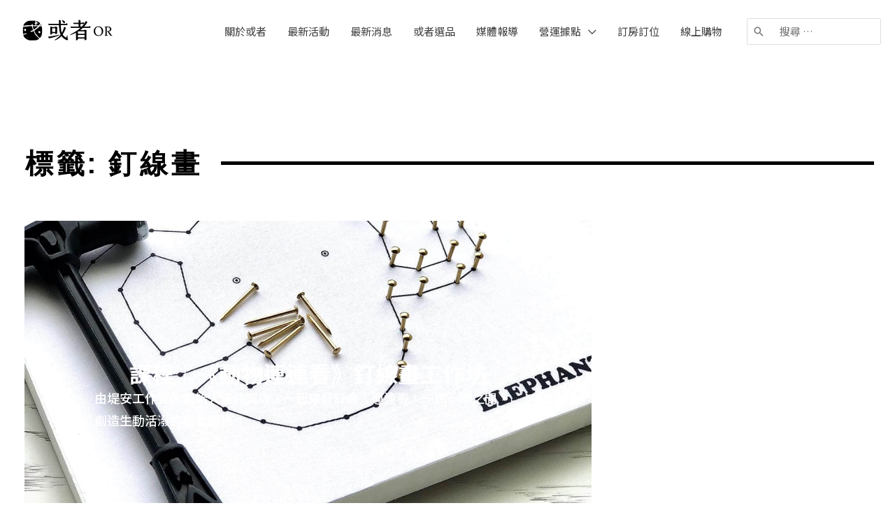

--- FILE ---
content_type: text/html; charset=UTF-8
request_url: https://www.orlifestyles.com/or-tags/%E9%87%98%E7%B7%9A%E7%95%AB/
body_size: 18418
content:
<!DOCTYPE html>
<html lang="zh-TW">
<head>
<meta charset="UTF-8">
<meta name="viewport" content="width=device-width, initial-scale=1">
<link rel="profile" href="https://gmpg.org/xfn/11">

<meta name='robots' content='index, follow, max-image-preview:large, max-snippet:-1, max-video-preview:-1' />

	<!-- This site is optimized with the Yoast SEO plugin v21.2 - https://yoast.com/wordpress/plugins/seo/ -->
	<title>釘線畫 彙整 - 鴻梅文創 讓在地人驕傲，旅行者憧憬 - 或者 OR</title><link rel="preload" as="style" href="https://fonts.googleapis.com/css?family=Noto%20Sans%20TC%3A400%2C%2C500%2C700%2C300%7CRoboto%3A100%2C100italic%2C200%2C200italic%2C300%2C300italic%2C400%2C400italic%2C500%2C500italic%2C600%2C600italic%2C700%2C700italic%2C800%2C800italic%2C900%2C900italic%7CRoboto%20Slab%3A100%2C100italic%2C200%2C200italic%2C300%2C300italic%2C400%2C400italic%2C500%2C500italic%2C600%2C600italic%2C700%2C700italic%2C800%2C800italic%2C900%2C900italic%7CNoto%20Sans%20JP%3A100%2C100italic%2C200%2C200italic%2C300%2C300italic%2C400%2C400italic%2C500%2C500italic%2C600%2C600italic%2C700%2C700italic%2C800%2C800italic%2C900%2C900italic&#038;display=swap" /><link rel="stylesheet" href="https://fonts.googleapis.com/css?family=Noto%20Sans%20TC%3A400%2C%2C500%2C700%2C300%7CRoboto%3A100%2C100italic%2C200%2C200italic%2C300%2C300italic%2C400%2C400italic%2C500%2C500italic%2C600%2C600italic%2C700%2C700italic%2C800%2C800italic%2C900%2C900italic%7CRoboto%20Slab%3A100%2C100italic%2C200%2C200italic%2C300%2C300italic%2C400%2C400italic%2C500%2C500italic%2C600%2C600italic%2C700%2C700italic%2C800%2C800italic%2C900%2C900italic%7CNoto%20Sans%20JP%3A100%2C100italic%2C200%2C200italic%2C300%2C300italic%2C400%2C400italic%2C500%2C500italic%2C600%2C600italic%2C700%2C700italic%2C800%2C800italic%2C900%2C900italic&#038;display=swap" media="print" onload="this.media='all'" /><noscript><link rel="stylesheet" href="https://fonts.googleapis.com/css?family=Noto%20Sans%20TC%3A400%2C%2C500%2C700%2C300%7CRoboto%3A100%2C100italic%2C200%2C200italic%2C300%2C300italic%2C400%2C400italic%2C500%2C500italic%2C600%2C600italic%2C700%2C700italic%2C800%2C800italic%2C900%2C900italic%7CRoboto%20Slab%3A100%2C100italic%2C200%2C200italic%2C300%2C300italic%2C400%2C400italic%2C500%2C500italic%2C600%2C600italic%2C700%2C700italic%2C800%2C800italic%2C900%2C900italic%7CNoto%20Sans%20JP%3A100%2C100italic%2C200%2C200italic%2C300%2C300italic%2C400%2C400italic%2C500%2C500italic%2C600%2C600italic%2C700%2C700italic%2C800%2C800italic%2C900%2C900italic&#038;display=swap" /></noscript>
	<link rel="canonical" href="https://www.orlifestyles.com/or-tags/釘線畫/" />
	<meta property="og:locale" content="zh_TW" />
	<meta property="og:type" content="article" />
	<meta property="og:title" content="釘線畫 彙整 - 鴻梅文創 讓在地人驕傲，旅行者憧憬 - 或者 OR" />
	<meta property="og:url" content="https://www.orlifestyles.com/or-tags/釘線畫/" />
	<meta property="og:site_name" content="鴻梅文創 讓在地人驕傲，旅行者憧憬 - 或者 OR" />
	<meta name="twitter:card" content="summary_large_image" />
	<script type="application/ld+json" class="yoast-schema-graph">{"@context":"https://schema.org","@graph":[{"@type":"CollectionPage","@id":"https://www.orlifestyles.com/or-tags/%e9%87%98%e7%b7%9a%e7%95%ab/","url":"https://www.orlifestyles.com/or-tags/%e9%87%98%e7%b7%9a%e7%95%ab/","name":"釘線畫 彙整 - 鴻梅文創 讓在地人驕傲，旅行者憧憬 - 或者 OR","isPartOf":{"@id":"https://www.orlifestyles.com/#website"},"primaryImageOfPage":{"@id":"https://www.orlifestyles.com/or-tags/%e9%87%98%e7%b7%9a%e7%95%ab/#primaryimage"},"image":{"@id":"https://www.orlifestyles.com/or-tags/%e9%87%98%e7%b7%9a%e7%95%ab/#primaryimage"},"thumbnailUrl":"https://www.orlifestyles.com/wp-content/uploads/136420799_1100001390442127_951653455304711159_o.jpg","breadcrumb":{"@id":"https://www.orlifestyles.com/or-tags/%e9%87%98%e7%b7%9a%e7%95%ab/#breadcrumb"},"inLanguage":"zh-TW"},{"@type":"ImageObject","inLanguage":"zh-TW","@id":"https://www.orlifestyles.com/or-tags/%e9%87%98%e7%b7%9a%e7%95%ab/#primaryimage","url":"https://www.orlifestyles.com/wp-content/uploads/136420799_1100001390442127_951653455304711159_o.jpg","contentUrl":"https://www.orlifestyles.com/wp-content/uploads/136420799_1100001390442127_951653455304711159_o.jpg","width":1440,"height":1300},{"@type":"BreadcrumbList","@id":"https://www.orlifestyles.com/or-tags/%e9%87%98%e7%b7%9a%e7%95%ab/#breadcrumb","itemListElement":[{"@type":"ListItem","position":1,"name":"首頁","item":"https://www.orlifestyles.com/"},{"@type":"ListItem","position":2,"name":"釘線畫"}]},{"@type":"WebSite","@id":"https://www.orlifestyles.com/#website","url":"https://www.orlifestyles.com/","name":"讓在地人驕傲，旅行者憧憬 - 或者 OR","description":"","publisher":{"@id":"https://www.orlifestyles.com/#organization"},"potentialAction":[{"@type":"SearchAction","target":{"@type":"EntryPoint","urlTemplate":"https://www.orlifestyles.com/?s={search_term_string}"},"query-input":"required name=search_term_string"}],"inLanguage":"zh-TW"},{"@type":"Organization","@id":"https://www.orlifestyles.com/#organization","name":"鴻梅文創","url":"https://www.orlifestyles.com/","logo":{"@type":"ImageObject","inLanguage":"zh-TW","@id":"https://www.orlifestyles.com/#/schema/logo/image/","url":"https://www.orlifestyles.com/wp-content/uploads/logo.svg","contentUrl":"https://www.orlifestyles.com/wp-content/uploads/logo.svg","width":177,"height":42,"caption":"鴻梅文創"},"image":{"@id":"https://www.orlifestyles.com/#/schema/logo/image/"},"sameAs":["https://www.facebook.com/orbookshop","https://www.instagram.com/orbookstore123/"]}]}</script>
	<!-- / Yoast SEO plugin. -->


<link rel='dns-prefetch' href='//static.addtoany.com' />
<link rel='dns-prefetch' href='//cdn.jsdelivr.net' />
<link rel='dns-prefetch' href='//fonts.googleapis.com' />
<link href='https://fonts.gstatic.com' crossorigin rel='preconnect' />
<link rel="alternate" type="application/rss+xml" title="訂閱《鴻梅文創 讓在地人驕傲，旅行者憧憬 - 或者 OR》&raquo; 資訊提供" href="https://www.orlifestyles.com/feed/" />
<link rel="alternate" type="application/rss+xml" title="訂閱《鴻梅文創 讓在地人驕傲，旅行者憧憬 - 或者 OR》&raquo; 留言的資訊提供" href="https://www.orlifestyles.com/comments/feed/" />
<link rel="alternate" type="application/rss+xml" title="訂閱《鴻梅文創 讓在地人驕傲，旅行者憧憬 - 或者 OR》&raquo; 標籤〈釘線畫〉的資訊提供" href="https://www.orlifestyles.com/or-tags/%e9%87%98%e7%b7%9a%e7%95%ab/feed/" />
<link rel='stylesheet' id='astra-theme-css-css' href='https://www.orlifestyles.com/wp-content/themes/astra/assets/css/minified/frontend.min.css?ver=4.3.1' media='all' />

<link rel='stylesheet' id='astra-theme-dynamic-css' href='https://www.orlifestyles.com/wp-content/uploads/astra/astra-theme-dynamic-css-or-tags-284.css?ver=1768948690' media='all' />
<style id='wp-emoji-styles-inline-css'>

	img.wp-smiley, img.emoji {
		display: inline !important;
		border: none !important;
		box-shadow: none !important;
		height: 1em !important;
		width: 1em !important;
		margin: 0 0.07em !important;
		vertical-align: -0.1em !important;
		background: none !important;
		padding: 0 !important;
	}
</style>
<style id='global-styles-inline-css'>
body{--wp--preset--color--black: #000000;--wp--preset--color--cyan-bluish-gray: #abb8c3;--wp--preset--color--white: #ffffff;--wp--preset--color--pale-pink: #f78da7;--wp--preset--color--vivid-red: #cf2e2e;--wp--preset--color--luminous-vivid-orange: #ff6900;--wp--preset--color--luminous-vivid-amber: #fcb900;--wp--preset--color--light-green-cyan: #7bdcb5;--wp--preset--color--vivid-green-cyan: #00d084;--wp--preset--color--pale-cyan-blue: #8ed1fc;--wp--preset--color--vivid-cyan-blue: #0693e3;--wp--preset--color--vivid-purple: #9b51e0;--wp--preset--color--ast-global-color-0: var(--ast-global-color-0);--wp--preset--color--ast-global-color-1: var(--ast-global-color-1);--wp--preset--color--ast-global-color-2: var(--ast-global-color-2);--wp--preset--color--ast-global-color-3: var(--ast-global-color-3);--wp--preset--color--ast-global-color-4: var(--ast-global-color-4);--wp--preset--color--ast-global-color-5: var(--ast-global-color-5);--wp--preset--color--ast-global-color-6: var(--ast-global-color-6);--wp--preset--color--ast-global-color-7: var(--ast-global-color-7);--wp--preset--color--ast-global-color-8: var(--ast-global-color-8);--wp--preset--gradient--vivid-cyan-blue-to-vivid-purple: linear-gradient(135deg,rgba(6,147,227,1) 0%,rgb(155,81,224) 100%);--wp--preset--gradient--light-green-cyan-to-vivid-green-cyan: linear-gradient(135deg,rgb(122,220,180) 0%,rgb(0,208,130) 100%);--wp--preset--gradient--luminous-vivid-amber-to-luminous-vivid-orange: linear-gradient(135deg,rgba(252,185,0,1) 0%,rgba(255,105,0,1) 100%);--wp--preset--gradient--luminous-vivid-orange-to-vivid-red: linear-gradient(135deg,rgba(255,105,0,1) 0%,rgb(207,46,46) 100%);--wp--preset--gradient--very-light-gray-to-cyan-bluish-gray: linear-gradient(135deg,rgb(238,238,238) 0%,rgb(169,184,195) 100%);--wp--preset--gradient--cool-to-warm-spectrum: linear-gradient(135deg,rgb(74,234,220) 0%,rgb(151,120,209) 20%,rgb(207,42,186) 40%,rgb(238,44,130) 60%,rgb(251,105,98) 80%,rgb(254,248,76) 100%);--wp--preset--gradient--blush-light-purple: linear-gradient(135deg,rgb(255,206,236) 0%,rgb(152,150,240) 100%);--wp--preset--gradient--blush-bordeaux: linear-gradient(135deg,rgb(254,205,165) 0%,rgb(254,45,45) 50%,rgb(107,0,62) 100%);--wp--preset--gradient--luminous-dusk: linear-gradient(135deg,rgb(255,203,112) 0%,rgb(199,81,192) 50%,rgb(65,88,208) 100%);--wp--preset--gradient--pale-ocean: linear-gradient(135deg,rgb(255,245,203) 0%,rgb(182,227,212) 50%,rgb(51,167,181) 100%);--wp--preset--gradient--electric-grass: linear-gradient(135deg,rgb(202,248,128) 0%,rgb(113,206,126) 100%);--wp--preset--gradient--midnight: linear-gradient(135deg,rgb(2,3,129) 0%,rgb(40,116,252) 100%);--wp--preset--font-size--small: 13px;--wp--preset--font-size--medium: 20px;--wp--preset--font-size--large: 36px;--wp--preset--font-size--x-large: 42px;--wp--preset--spacing--20: 0.44rem;--wp--preset--spacing--30: 0.67rem;--wp--preset--spacing--40: 1rem;--wp--preset--spacing--50: 1.5rem;--wp--preset--spacing--60: 2.25rem;--wp--preset--spacing--70: 3.38rem;--wp--preset--spacing--80: 5.06rem;--wp--preset--shadow--natural: 6px 6px 9px rgba(0, 0, 0, 0.2);--wp--preset--shadow--deep: 12px 12px 50px rgba(0, 0, 0, 0.4);--wp--preset--shadow--sharp: 6px 6px 0px rgba(0, 0, 0, 0.2);--wp--preset--shadow--outlined: 6px 6px 0px -3px rgba(255, 255, 255, 1), 6px 6px rgba(0, 0, 0, 1);--wp--preset--shadow--crisp: 6px 6px 0px rgba(0, 0, 0, 1);}body { margin: 0;--wp--style--global--content-size: var(--wp--custom--ast-content-width-size);--wp--style--global--wide-size: var(--wp--custom--ast-wide-width-size); }.wp-site-blocks > .alignleft { float: left; margin-right: 2em; }.wp-site-blocks > .alignright { float: right; margin-left: 2em; }.wp-site-blocks > .aligncenter { justify-content: center; margin-left: auto; margin-right: auto; }:where(.wp-site-blocks) > * { margin-block-start: 24px; margin-block-end: 0; }:where(.wp-site-blocks) > :first-child:first-child { margin-block-start: 0; }:where(.wp-site-blocks) > :last-child:last-child { margin-block-end: 0; }body { --wp--style--block-gap: 24px; }:where(body .is-layout-flow)  > :first-child:first-child{margin-block-start: 0;}:where(body .is-layout-flow)  > :last-child:last-child{margin-block-end: 0;}:where(body .is-layout-flow)  > *{margin-block-start: 24px;margin-block-end: 0;}:where(body .is-layout-constrained)  > :first-child:first-child{margin-block-start: 0;}:where(body .is-layout-constrained)  > :last-child:last-child{margin-block-end: 0;}:where(body .is-layout-constrained)  > *{margin-block-start: 24px;margin-block-end: 0;}:where(body .is-layout-flex) {gap: 24px;}:where(body .is-layout-grid) {gap: 24px;}body .is-layout-flow > .alignleft{float: left;margin-inline-start: 0;margin-inline-end: 2em;}body .is-layout-flow > .alignright{float: right;margin-inline-start: 2em;margin-inline-end: 0;}body .is-layout-flow > .aligncenter{margin-left: auto !important;margin-right: auto !important;}body .is-layout-constrained > .alignleft{float: left;margin-inline-start: 0;margin-inline-end: 2em;}body .is-layout-constrained > .alignright{float: right;margin-inline-start: 2em;margin-inline-end: 0;}body .is-layout-constrained > .aligncenter{margin-left: auto !important;margin-right: auto !important;}body .is-layout-constrained > :where(:not(.alignleft):not(.alignright):not(.alignfull)){max-width: var(--wp--style--global--content-size);margin-left: auto !important;margin-right: auto !important;}body .is-layout-constrained > .alignwide{max-width: var(--wp--style--global--wide-size);}body .is-layout-flex{display: flex;}body .is-layout-flex{flex-wrap: wrap;align-items: center;}body .is-layout-flex > *{margin: 0;}body .is-layout-grid{display: grid;}body .is-layout-grid > *{margin: 0;}body{padding-top: 0px;padding-right: 0px;padding-bottom: 0px;padding-left: 0px;}a:where(:not(.wp-element-button)){text-decoration: none;}.wp-element-button, .wp-block-button__link{background-color: #32373c;border-width: 0;color: #fff;font-family: inherit;font-size: inherit;line-height: inherit;padding: calc(0.667em + 2px) calc(1.333em + 2px);text-decoration: none;}.has-black-color{color: var(--wp--preset--color--black) !important;}.has-cyan-bluish-gray-color{color: var(--wp--preset--color--cyan-bluish-gray) !important;}.has-white-color{color: var(--wp--preset--color--white) !important;}.has-pale-pink-color{color: var(--wp--preset--color--pale-pink) !important;}.has-vivid-red-color{color: var(--wp--preset--color--vivid-red) !important;}.has-luminous-vivid-orange-color{color: var(--wp--preset--color--luminous-vivid-orange) !important;}.has-luminous-vivid-amber-color{color: var(--wp--preset--color--luminous-vivid-amber) !important;}.has-light-green-cyan-color{color: var(--wp--preset--color--light-green-cyan) !important;}.has-vivid-green-cyan-color{color: var(--wp--preset--color--vivid-green-cyan) !important;}.has-pale-cyan-blue-color{color: var(--wp--preset--color--pale-cyan-blue) !important;}.has-vivid-cyan-blue-color{color: var(--wp--preset--color--vivid-cyan-blue) !important;}.has-vivid-purple-color{color: var(--wp--preset--color--vivid-purple) !important;}.has-ast-global-color-0-color{color: var(--wp--preset--color--ast-global-color-0) !important;}.has-ast-global-color-1-color{color: var(--wp--preset--color--ast-global-color-1) !important;}.has-ast-global-color-2-color{color: var(--wp--preset--color--ast-global-color-2) !important;}.has-ast-global-color-3-color{color: var(--wp--preset--color--ast-global-color-3) !important;}.has-ast-global-color-4-color{color: var(--wp--preset--color--ast-global-color-4) !important;}.has-ast-global-color-5-color{color: var(--wp--preset--color--ast-global-color-5) !important;}.has-ast-global-color-6-color{color: var(--wp--preset--color--ast-global-color-6) !important;}.has-ast-global-color-7-color{color: var(--wp--preset--color--ast-global-color-7) !important;}.has-ast-global-color-8-color{color: var(--wp--preset--color--ast-global-color-8) !important;}.has-black-background-color{background-color: var(--wp--preset--color--black) !important;}.has-cyan-bluish-gray-background-color{background-color: var(--wp--preset--color--cyan-bluish-gray) !important;}.has-white-background-color{background-color: var(--wp--preset--color--white) !important;}.has-pale-pink-background-color{background-color: var(--wp--preset--color--pale-pink) !important;}.has-vivid-red-background-color{background-color: var(--wp--preset--color--vivid-red) !important;}.has-luminous-vivid-orange-background-color{background-color: var(--wp--preset--color--luminous-vivid-orange) !important;}.has-luminous-vivid-amber-background-color{background-color: var(--wp--preset--color--luminous-vivid-amber) !important;}.has-light-green-cyan-background-color{background-color: var(--wp--preset--color--light-green-cyan) !important;}.has-vivid-green-cyan-background-color{background-color: var(--wp--preset--color--vivid-green-cyan) !important;}.has-pale-cyan-blue-background-color{background-color: var(--wp--preset--color--pale-cyan-blue) !important;}.has-vivid-cyan-blue-background-color{background-color: var(--wp--preset--color--vivid-cyan-blue) !important;}.has-vivid-purple-background-color{background-color: var(--wp--preset--color--vivid-purple) !important;}.has-ast-global-color-0-background-color{background-color: var(--wp--preset--color--ast-global-color-0) !important;}.has-ast-global-color-1-background-color{background-color: var(--wp--preset--color--ast-global-color-1) !important;}.has-ast-global-color-2-background-color{background-color: var(--wp--preset--color--ast-global-color-2) !important;}.has-ast-global-color-3-background-color{background-color: var(--wp--preset--color--ast-global-color-3) !important;}.has-ast-global-color-4-background-color{background-color: var(--wp--preset--color--ast-global-color-4) !important;}.has-ast-global-color-5-background-color{background-color: var(--wp--preset--color--ast-global-color-5) !important;}.has-ast-global-color-6-background-color{background-color: var(--wp--preset--color--ast-global-color-6) !important;}.has-ast-global-color-7-background-color{background-color: var(--wp--preset--color--ast-global-color-7) !important;}.has-ast-global-color-8-background-color{background-color: var(--wp--preset--color--ast-global-color-8) !important;}.has-black-border-color{border-color: var(--wp--preset--color--black) !important;}.has-cyan-bluish-gray-border-color{border-color: var(--wp--preset--color--cyan-bluish-gray) !important;}.has-white-border-color{border-color: var(--wp--preset--color--white) !important;}.has-pale-pink-border-color{border-color: var(--wp--preset--color--pale-pink) !important;}.has-vivid-red-border-color{border-color: var(--wp--preset--color--vivid-red) !important;}.has-luminous-vivid-orange-border-color{border-color: var(--wp--preset--color--luminous-vivid-orange) !important;}.has-luminous-vivid-amber-border-color{border-color: var(--wp--preset--color--luminous-vivid-amber) !important;}.has-light-green-cyan-border-color{border-color: var(--wp--preset--color--light-green-cyan) !important;}.has-vivid-green-cyan-border-color{border-color: var(--wp--preset--color--vivid-green-cyan) !important;}.has-pale-cyan-blue-border-color{border-color: var(--wp--preset--color--pale-cyan-blue) !important;}.has-vivid-cyan-blue-border-color{border-color: var(--wp--preset--color--vivid-cyan-blue) !important;}.has-vivid-purple-border-color{border-color: var(--wp--preset--color--vivid-purple) !important;}.has-ast-global-color-0-border-color{border-color: var(--wp--preset--color--ast-global-color-0) !important;}.has-ast-global-color-1-border-color{border-color: var(--wp--preset--color--ast-global-color-1) !important;}.has-ast-global-color-2-border-color{border-color: var(--wp--preset--color--ast-global-color-2) !important;}.has-ast-global-color-3-border-color{border-color: var(--wp--preset--color--ast-global-color-3) !important;}.has-ast-global-color-4-border-color{border-color: var(--wp--preset--color--ast-global-color-4) !important;}.has-ast-global-color-5-border-color{border-color: var(--wp--preset--color--ast-global-color-5) !important;}.has-ast-global-color-6-border-color{border-color: var(--wp--preset--color--ast-global-color-6) !important;}.has-ast-global-color-7-border-color{border-color: var(--wp--preset--color--ast-global-color-7) !important;}.has-ast-global-color-8-border-color{border-color: var(--wp--preset--color--ast-global-color-8) !important;}.has-vivid-cyan-blue-to-vivid-purple-gradient-background{background: var(--wp--preset--gradient--vivid-cyan-blue-to-vivid-purple) !important;}.has-light-green-cyan-to-vivid-green-cyan-gradient-background{background: var(--wp--preset--gradient--light-green-cyan-to-vivid-green-cyan) !important;}.has-luminous-vivid-amber-to-luminous-vivid-orange-gradient-background{background: var(--wp--preset--gradient--luminous-vivid-amber-to-luminous-vivid-orange) !important;}.has-luminous-vivid-orange-to-vivid-red-gradient-background{background: var(--wp--preset--gradient--luminous-vivid-orange-to-vivid-red) !important;}.has-very-light-gray-to-cyan-bluish-gray-gradient-background{background: var(--wp--preset--gradient--very-light-gray-to-cyan-bluish-gray) !important;}.has-cool-to-warm-spectrum-gradient-background{background: var(--wp--preset--gradient--cool-to-warm-spectrum) !important;}.has-blush-light-purple-gradient-background{background: var(--wp--preset--gradient--blush-light-purple) !important;}.has-blush-bordeaux-gradient-background{background: var(--wp--preset--gradient--blush-bordeaux) !important;}.has-luminous-dusk-gradient-background{background: var(--wp--preset--gradient--luminous-dusk) !important;}.has-pale-ocean-gradient-background{background: var(--wp--preset--gradient--pale-ocean) !important;}.has-electric-grass-gradient-background{background: var(--wp--preset--gradient--electric-grass) !important;}.has-midnight-gradient-background{background: var(--wp--preset--gradient--midnight) !important;}.has-small-font-size{font-size: var(--wp--preset--font-size--small) !important;}.has-medium-font-size{font-size: var(--wp--preset--font-size--medium) !important;}.has-large-font-size{font-size: var(--wp--preset--font-size--large) !important;}.has-x-large-font-size{font-size: var(--wp--preset--font-size--x-large) !important;}
.wp-block-navigation a:where(:not(.wp-element-button)){color: inherit;}
.wp-block-pullquote{font-size: 1.5em;line-height: 1.6;}
</style>
<link rel='stylesheet' id='ae-pro-css-css' href='https://www.orlifestyles.com/wp-content/plugins/anywhere-elementor-pro/includes/assets/css/ae-pro.min.css?ver=2.25.4' media='all' />
<link rel='stylesheet' id='vegas-css-css' href='https://www.orlifestyles.com/wp-content/plugins/anywhere-elementor-pro/includes/assets/lib/vegas/vegas.min.css?ver=2.4.0' media='all' />
<link rel='stylesheet' id='swiper-css-css' href='https://cdn.jsdelivr.net/npm/swiper@11/swiper-bundle.min.css?ver=6.5.7' media='all' />
<link rel='stylesheet' id='astra-addon-css-css' href='https://www.orlifestyles.com/wp-content/uploads/astra-addon/astra-addon-666ffb9245ae67-36876223.css?ver=4.3.0' media='all' />
<link rel='stylesheet' id='astra-addon-dynamic-css' href='https://www.orlifestyles.com/wp-content/uploads/astra-addon/astra-addon-dynamic-css-or-tags-284.css?ver=1768948690' media='all' />
<link rel='stylesheet' id='elementor-lazyload-css' href='https://www.orlifestyles.com/wp-content/plugins/elementor/assets/css/modules/lazyload/frontend.min.css?ver=3.15.3' media='all' />
<link rel='stylesheet' id='elementor-frontend-legacy-css' href='https://www.orlifestyles.com/wp-content/plugins/elementor/assets/css/frontend-legacy.min.css?ver=3.15.3' media='all' />
<link rel='stylesheet' id='elementor-frontend-css' href='https://www.orlifestyles.com/wp-content/plugins/elementor/assets/css/frontend.min.css?ver=3.15.3' media='all' />
<link rel='stylesheet' id='swiper-css' href='https://www.orlifestyles.com/wp-content/plugins/elementor/assets/lib/swiper/css/swiper.min.css?ver=5.3.6' media='all' />
<link rel='stylesheet' id='elementor-post-30-css' href='https://www.orlifestyles.com/wp-content/uploads/elementor/css/post-30.css?ver=1763541224' media='all' />
<link rel='stylesheet' id='elementor-pro-css' href='https://www.orlifestyles.com/wp-content/plugins/elementor-pro/assets/css/frontend.min.css?ver=3.15.1' media='all' />
<link rel='stylesheet' id='font-awesome-5-all-css' href='https://www.orlifestyles.com/wp-content/plugins/elementor/assets/lib/font-awesome/css/all.min.css?ver=3.15.3' media='all' />
<link rel='stylesheet' id='font-awesome-4-shim-css' href='https://www.orlifestyles.com/wp-content/plugins/elementor/assets/lib/font-awesome/css/v4-shims.min.css?ver=3.15.3' media='all' />
<link rel='stylesheet' id='namogo-icons-css' href='https://www.orlifestyles.com/wp-content/plugins/elementor-extras/assets/lib/nicons/css/nicons.css?ver=2.2.51' media='all' />
<link rel='stylesheet' id='elementor-extras-frontend-css' href='https://www.orlifestyles.com/wp-content/plugins/elementor-extras/assets/css/frontend.min.css?ver=2.2.51' media='all' />
<link rel='stylesheet' id='elementor-global-css' href='https://www.orlifestyles.com/wp-content/uploads/elementor/css/global.css?ver=1763541226' media='all' />
<link rel='stylesheet' id='elementor-post-29-css' href='https://www.orlifestyles.com/wp-content/uploads/elementor/css/post-29.css?ver=1763541227' media='all' />
<link rel='stylesheet' id='elementor-post-1766-css' href='https://www.orlifestyles.com/wp-content/uploads/elementor/css/post-1766.css?ver=1763541269' media='all' />
<link rel='stylesheet' id='astra-child-theme-css-css' href='https://www.orlifestyles.com/wp-content/themes/astra-child/style.css?ver=1.0.0' media='all' />
<link rel='stylesheet' id='addtoany-css' href='https://www.orlifestyles.com/wp-content/plugins/add-to-any/addtoany.min.css?ver=1.16' media='all' />
<style id='rocket-lazyload-inline-css'>
.rll-youtube-player{position:relative;padding-bottom:56.23%;height:0;overflow:hidden;max-width:100%;}.rll-youtube-player:focus-within{outline: 2px solid currentColor;outline-offset: 5px;}.rll-youtube-player iframe{position:absolute;top:0;left:0;width:100%;height:100%;z-index:100;background:0 0}.rll-youtube-player img{bottom:0;display:block;left:0;margin:auto;max-width:100%;width:100%;position:absolute;right:0;top:0;border:none;height:auto;-webkit-transition:.4s all;-moz-transition:.4s all;transition:.4s all}.rll-youtube-player img:hover{-webkit-filter:brightness(75%)}.rll-youtube-player .play{height:100%;width:100%;left:0;top:0;position:absolute;background:url(https://www.orlifestyles.com/wp-content/plugins/wp-rocket/assets/img/youtube.png) no-repeat center;background-color: transparent !important;cursor:pointer;border:none;}
</style>

<link rel="preconnect" href="https://fonts.gstatic.com/" crossorigin><!--[if IE]>
<script src="https://www.orlifestyles.com/wp-content/themes/astra/assets/js/minified/flexibility.min.js?ver=4.3.1" id="astra-flexibility-js"></script>
<script id="astra-flexibility-js-after">
flexibility(document.documentElement);</script>
<![endif]-->
<script id="addtoany-core-js-before">
window.a2a_config=window.a2a_config||{};a2a_config.callbacks=[];a2a_config.overlays=[];a2a_config.templates={};a2a_localize = {
	Share: "分享",
	Save: "儲存",
	Subscribe: "訂閱",
	Email: "電子郵件",
	Bookmark: "書籤",
	ShowAll: "全部顯示",
	ShowLess: "顯示較少",
	FindServices: "尋找服務",
	FindAnyServiceToAddTo: "立即尋找想要新增的服務",
	PoweredBy: "開發團隊:",
	ShareViaEmail: "透過電子郵件分享",
	SubscribeViaEmail: "透過電子郵件訂閱",
	BookmarkInYourBrowser: "在瀏覽器中加入書籤",
	BookmarkInstructions: "按下 Ctrl+D 或 \u2318+D 將這個頁面加入書籤",
	AddToYourFavorites: "新增至 [我的最愛]",
	SendFromWebOrProgram: "透過任何電子郵件地址或電子郵件程式傳送",
	EmailProgram: "電子郵件程式",
	More: "進一步了解...",
	ThanksForSharing: "感謝分享！",
	ThanksForFollowing: "感謝追蹤！"
};

a2a_config.icon_color="#dddddd,#ffffff";
</script>
<script async src="https://static.addtoany.com/menu/page.js" id="addtoany-core-js"></script>
<script src="https://www.orlifestyles.com/wp-includes/js/jquery/jquery.min.js?ver=3.7.1" id="jquery-core-js"></script>
<script src="https://www.orlifestyles.com/wp-includes/js/jquery/jquery-migrate.min.js?ver=3.4.1" id="jquery-migrate-js"></script>
<script async src="https://www.orlifestyles.com/wp-content/plugins/add-to-any/addtoany.min.js?ver=1.1" id="addtoany-jquery-js"></script>
<script src="https://cdn.jsdelivr.net/npm/swiper@11/swiper-bundle.min.js" id="swiper-js-js"></script>
<script src="https://www.orlifestyles.com/wp-content/plugins/elementor/assets/lib/font-awesome/js/v4-shims.min.js?ver=3.15.3" id="font-awesome-4-shim-js"></script>
<link rel="https://api.w.org/" href="https://www.orlifestyles.com/wp-json/" /><link rel="EditURI" type="application/rsd+xml" title="RSD" href="https://www.orlifestyles.com/xmlrpc.php?rsd" />
<meta name="generator" content="WordPress 6.5.7" />
<meta name="generator" content="Elementor 3.15.3; features: e_font_icon_svg; settings: css_print_method-external, google_font-enabled, font_display-auto">
<style>.recentcomments a{display:inline !important;padding:0 !important;margin:0 !important;}</style><link rel="icon" href="https://www.orlifestyles.com/wp-content/uploads/favi@3x.png" sizes="32x32" />
<link rel="icon" href="https://www.orlifestyles.com/wp-content/uploads/favi@3x.png" sizes="192x192" />
<link rel="apple-touch-icon" href="https://www.orlifestyles.com/wp-content/uploads/favi@3x.png" />
<meta name="msapplication-TileImage" content="https://www.orlifestyles.com/wp-content/uploads/favi@3x.png" />
		<style id="wp-custom-css">
			
/* 首頁-門市據點slider樣式 */
.storeNewsList .slick-arrow img {
    background-color: #c7c7c7;
    border-radius: 6px;
}
.storeNewsList span.hgpBtn.slick-arrow > img {
    width: 30px;
}
.storeNewsList .slick-arrow span:hover{
	cursor:pointer !important；
}
.storeNewsList span.prev.hgpBtn.slick-arrow {
    position: absolute;
    top: 25%;
    left: -3.5%;
	z-index:9;
}
.storeNewsList span.next.hgpBtn.slick-arrow {
    position: absolute;
    right: -4%;
    top: 25%;
		z-index:9;
}

.ast-inline-search.ast-search-menu-icon .search-submit {
    width: 20px;
}

/**/
.ast-search-menu-icon.ast-inline-search .search-field{
	padding:6px !important;
}
input.search-field {
    font-size: 15PX !important;
}
.left-posts-group {
    pointer-events: none;
}
div#wpadminbar a {
    color: #fff !important;
}
.hscExcerpt {
    display: none !important;
}		</style>
		<noscript><style id="rocket-lazyload-nojs-css">.rll-youtube-player, [data-lazy-src]{display:none !important;}</style></noscript>	
<!-- Global site tag (gtag.js) - Google Analytics -->
<script async src="https://www.googletagmanager.com/gtag/js?id=UA-135688739-2"></script>
<script>
  window.dataLayer = window.dataLayer || [];
  function gtag(){dataLayer.push(arguments);}
  gtag('js', new Date());

  gtag('config', 'UA-135688739-2');
</script>

</head>

<body itemtype='https://schema.org/Blog' itemscope='itemscope' class="archive tax-or-tags term-284 wp-custom-logo ast-header-break-point ast-page-builder-template ast-no-sidebar astra-4.3.1 ast-inherit-site-logo-transparent ast-hfb-header ast-blog-grid-1 ast-blog-layout-1 ast-pagination-default ast-full-width-layout ast-inherit-site-logo-sticky ast-primary-sticky-enabled e-lazyload elementor-page-1766 elementor-default elementor-template-full-width elementor-kit-30 astra-addon-4.3.0">

<div id="page" class="hfeed site">
	<a class="skip-link screen-reader-text" href="#content">跳至主要內容</a>

	
			<header
		class="site-header header-main-layout-1 ast-primary-menu-enabled ast-logo-title-inline ast-builder-menu-toggle-icon ast-mobile-header-inline" id="masthead" itemtype="https://schema.org/WPHeader" itemscope="itemscope" itemid="#masthead"		>
			<div id="ast-desktop-header" data-toggle-type="dropdown">
		<div class="ast-main-header-wrap main-header-bar-wrap ">
		<div class="ast-primary-header-bar ast-primary-header main-header-bar site-header-focus-item" data-section="section-primary-header-builder">
						<div class="site-primary-header-wrap ast-builder-grid-row-container site-header-focus-item ast-container" data-section="section-primary-header-builder">
				<div class="ast-builder-grid-row ast-builder-grid-row-has-sides ast-builder-grid-row-no-center">
											<div class="site-header-primary-section-left site-header-section ast-flex site-header-section-left">
									<div class="ast-builder-layout-element ast-flex site-header-focus-item" data-section="title_tagline">
											<div
				class="site-branding ast-site-identity" itemtype="https://schema.org/Organization" itemscope="itemscope"				>
					<span class="site-logo-img"><a href="https://www.orlifestyles.com/" class="custom-logo-link" rel="home"><img width="150" height="50" src="https://www.orlifestyles.com/wp-content/uploads/cropped-231027-或者VI-凝書體版本_橫式黑K100-150x50.png" class="custom-logo" alt="鴻梅文創 讓在地人驕傲，旅行者憧憬 &#8211; 或者 OR" decoding="async" srcset="https://www.orlifestyles.com/wp-content/uploads/cropped-231027-或者VI-凝書體版本_橫式黑K100-150x50.png 1x, https://www.orlifestyles.com/wp-content/uploads/cropped-231027-或者VI-凝書體版本_橫式黑K100.png 2x" /></a></span>				</div>
			<!-- .site-branding -->
					</div>
								</div>
																									<div class="site-header-primary-section-right site-header-section ast-flex ast-grid-right-section">
										<div class="ast-builder-menu-1 ast-builder-menu ast-flex ast-builder-menu-1-focus-item ast-builder-layout-element site-header-focus-item" data-section="section-hb-menu-1">
			<div class="ast-main-header-bar-alignment"><div class="main-header-bar-navigation"><nav class="site-navigation ast-flex-grow-1 navigation-accessibility site-header-focus-item" id="primary-site-navigation-desktop" aria-label="網站導覽" itemtype="https://schema.org/SiteNavigationElement" itemscope="itemscope"><div class="main-navigation ast-inline-flex"><ul id="ast-hf-menu-1" class="main-header-menu ast-menu-shadow ast-nav-menu ast-flex  submenu-with-border stack-on-mobile ast-mega-menu-enabled"><li id="menu-item-431" class="menu-item menu-item-type-post_type menu-item-object-page menu-item-431"><a href="https://www.orlifestyles.com/about-us/" class="menu-link"><span class="ast-icon icon-arrow"></span><span class="menu-text">關於或者</span></a></li><li id="menu-item-1090" class="menu-item menu-item-type-post_type menu-item-object-page menu-item-1090"><a href="https://www.orlifestyles.com/or_action/" class="menu-link"><span class="ast-icon icon-arrow"></span><span class="menu-text">最新活動</span></a></li><li id="menu-item-4721" class="menu-item menu-item-type-post_type menu-item-object-page menu-item-4721"><a href="https://www.orlifestyles.com/or_news/" class="menu-link"><span class="ast-icon icon-arrow"></span><span class="menu-text">最新消息</span></a></li><li id="menu-item-1091" class="menu-item menu-item-type-post_type menu-item-object-page menu-item-1091"><a href="https://www.orlifestyles.com/or_products/" class="menu-link"><span class="ast-icon icon-arrow"></span><span class="menu-text">或者選品</span></a></li><li id="menu-item-1092" class="menu-item menu-item-type-post_type menu-item-object-page menu-item-1092"><a href="https://www.orlifestyles.com/or_life/" class="menu-link"><span class="ast-icon icon-arrow"></span><span class="menu-text">媒體報導</span></a></li><li id="menu-item-16" class="menu-item menu-item-type-custom menu-item-object-custom menu-item-has-children menu-item-16"><a class="menu-link"><span class="ast-icon icon-arrow"></span><span class="menu-text">營運據點</span><span role="application" class="dropdown-menu-toggle ast-header-navigation-arrow" tabindex="0" aria-expanded="false" aria-label="Menu Toggle"  ><span class="ast-icon icon-arrow"></span></span></a><button class="ast-menu-toggle" aria-expanded="false"><span class="screen-reader-text">選單切換按鈕</span><span class="ast-icon icon-arrow"></span></button>
<ul class="sub-menu">
	<li id="menu-item-746" class="menu-item menu-item-type-post_type menu-item-object-page menu-item-746"><a href="https://www.orlifestyles.com/orbookstore/" class="menu-link"><span class="ast-icon icon-arrow"></span><span class="menu-text">或者書店</span></a></li>	<li id="menu-item-1036" class="menu-item menu-item-type-post_type menu-item-object-page menu-item-1036"><a href="https://www.orlifestyles.com/craftsmanship/" class="menu-link"><span class="ast-icon icon-arrow"></span><span class="menu-text">或者工藝櫥窗</span></a></li>	<li id="menu-item-6436" class="menu-item menu-item-type-custom menu-item-object-custom menu-item-6436"><a href="https://www.orinn.com.tw/" class="menu-link"><span class="ast-icon icon-arrow"></span><span class="menu-text">或者風旅</span></a></li>	<li id="menu-item-3550" class="menu-item menu-item-type-post_type menu-item-object-page menu-item-3550"><a href="https://www.orlifestyles.com/%e6%88%96%e8%80%85%e5%92%96%e5%95%a1/" class="menu-link"><span class="ast-icon icon-arrow"></span><span class="menu-text">或者咖啡</span></a></li>	<li id="menu-item-5515" class="menu-item menu-item-type-post_type menu-item-object-page menu-item-5515"><a href="https://www.orlifestyles.com/%e6%88%96%e8%80%85%e6%96%b0%e5%b7%9e%e5%b1%8b/" class="menu-link"><span class="ast-icon icon-arrow"></span><span class="menu-text">或者新州屋</span></a></li>	<li id="menu-item-6415" class="menu-item menu-item-type-custom menu-item-object-custom menu-item-6415"><a href="https://www.orinnbeipu.com/" class="menu-link"><span class="ast-icon icon-arrow"></span><span class="menu-text">或者山旅</span></a></li></ul>
</li><li id="menu-item-1495" class="menu-item menu-item-type-post_type menu-item-object-page menu-item-1495"><a href="https://www.orlifestyles.com/reservation/" class="menu-link"><span class="ast-icon icon-arrow"></span><span class="menu-text">訂房訂位</span></a></li><li id="menu-item-3462" class="menu-item menu-item-type-custom menu-item-object-custom menu-item-3462"><a href="https://lihi1.cc/X2rze" class="menu-link"><span class="ast-icon icon-arrow"></span><span class="menu-text">線上購物</span></a></li></ul></div></nav></div></div>		</div>
				<div class="ast-builder-layout-element ast-flex site-header-focus-item ast-header-search" data-section="section-header-search">
			<div class="ast-search-menu-icon ast-inline-search">
	<form role="search" method="get" class="search-form" action="https://www.orlifestyles.com/">
			
				<span class="screen-reader-text">搜尋：</span>
				<input type="search" class="search-field" placeholder="搜尋 &hellip;" value="" name="s" />
			
			<button type="submit" class="search-submit" value="搜尋" aria-label="搜尋"><i class="astra-search-icon"> <span class="ast-icon icon-search"></span> </i></button>
		</form></div>
		</div>
									</div>
												</div>
					</div>
								</div>
			</div>
		<div class="ast-desktop-header-content content-align-flex-start ">
			</div>
</div> <!-- Main Header Bar Wrap -->
<div id="ast-mobile-header" class="ast-mobile-header-wrap " data-type="dropdown">
		<div class="ast-main-header-wrap main-header-bar-wrap" >
		<div class="ast-primary-header-bar ast-primary-header main-header-bar site-primary-header-wrap site-header-focus-item ast-builder-grid-row-layout-default ast-builder-grid-row-tablet-layout-default ast-builder-grid-row-mobile-layout-default" data-section="section-primary-header-builder">
									<div class="ast-builder-grid-row ast-builder-grid-row-has-sides ast-builder-grid-row-no-center">
													<div class="site-header-primary-section-left site-header-section ast-flex site-header-section-left">
										<div class="ast-builder-layout-element ast-flex site-header-focus-item" data-section="title_tagline">
											<div
				class="site-branding ast-site-identity" itemtype="https://schema.org/Organization" itemscope="itemscope"				>
					<span class="site-logo-img"><a href="https://www.orlifestyles.com/" class="custom-logo-link" rel="home"><img width="150" height="50" src="https://www.orlifestyles.com/wp-content/uploads/cropped-231027-或者VI-凝書體版本_橫式黑K100-150x50.png" class="custom-logo" alt="鴻梅文創 讓在地人驕傲，旅行者憧憬 &#8211; 或者 OR" decoding="async" srcset="https://www.orlifestyles.com/wp-content/uploads/cropped-231027-或者VI-凝書體版本_橫式黑K100-150x50.png 1x, https://www.orlifestyles.com/wp-content/uploads/cropped-231027-或者VI-凝書體版本_橫式黑K100.png 2x" /></a></span>				</div>
			<!-- .site-branding -->
					</div>
									</div>
																									<div class="site-header-primary-section-right site-header-section ast-flex ast-grid-right-section">
										<div class="ast-builder-layout-element ast-flex site-header-focus-item" data-section="section-header-mobile-trigger">
						<div class="ast-button-wrap">
				<button type="button" class="menu-toggle main-header-menu-toggle ast-mobile-menu-trigger-minimal"   aria-expanded="false">
					<span class="screen-reader-text">Main Menu</span>
					<span class="mobile-menu-toggle-icon">
						<span class="ahfb-svg-iconset ast-inline-flex svg-baseline"><svg class='ast-mobile-svg ast-menu-svg' fill='currentColor' version='1.1' xmlns='http://www.w3.org/2000/svg' width='24' height='24' viewBox='0 0 24 24'><path d='M3 13h18c0.552 0 1-0.448 1-1s-0.448-1-1-1h-18c-0.552 0-1 0.448-1 1s0.448 1 1 1zM3 7h18c0.552 0 1-0.448 1-1s-0.448-1-1-1h-18c-0.552 0-1 0.448-1 1s0.448 1 1 1zM3 19h18c0.552 0 1-0.448 1-1s-0.448-1-1-1h-18c-0.552 0-1 0.448-1 1s0.448 1 1 1z'></path></svg></span><span class="ahfb-svg-iconset ast-inline-flex svg-baseline"><svg class='ast-mobile-svg ast-close-svg' fill='currentColor' version='1.1' xmlns='http://www.w3.org/2000/svg' width='24' height='24' viewBox='0 0 24 24'><path d='M5.293 6.707l5.293 5.293-5.293 5.293c-0.391 0.391-0.391 1.024 0 1.414s1.024 0.391 1.414 0l5.293-5.293 5.293 5.293c0.391 0.391 1.024 0.391 1.414 0s0.391-1.024 0-1.414l-5.293-5.293 5.293-5.293c0.391-0.391 0.391-1.024 0-1.414s-1.024-0.391-1.414 0l-5.293 5.293-5.293-5.293c-0.391-0.391-1.024-0.391-1.414 0s-0.391 1.024 0 1.414z'></path></svg></span>					</span>
									</button>
			</div>
					</div>
									</div>
											</div>
						</div>
	</div>
		<div class="ast-mobile-header-content content-align-flex-start ">
				<div class="ast-builder-menu-1 ast-builder-menu ast-flex ast-builder-menu-1-focus-item ast-builder-layout-element site-header-focus-item" data-section="section-hb-menu-1">
			<div class="ast-main-header-bar-alignment"><div class="main-header-bar-navigation"><nav class="site-navigation ast-flex-grow-1 navigation-accessibility site-header-focus-item" id="primary-site-navigation-mobile" aria-label="網站導覽" itemtype="https://schema.org/SiteNavigationElement" itemscope="itemscope"><div class="main-navigation ast-inline-flex"><ul id="ast-hf-menu-1" class="main-header-menu ast-menu-shadow ast-nav-menu ast-flex  submenu-with-border stack-on-mobile ast-mega-menu-enabled"><li class="menu-item menu-item-type-post_type menu-item-object-page menu-item-431"><a href="https://www.orlifestyles.com/about-us/" class="menu-link"><span class="ast-icon icon-arrow"></span><span class="menu-text">關於或者</span></a></li><li class="menu-item menu-item-type-post_type menu-item-object-page menu-item-1090"><a href="https://www.orlifestyles.com/or_action/" class="menu-link"><span class="ast-icon icon-arrow"></span><span class="menu-text">最新活動</span></a></li><li class="menu-item menu-item-type-post_type menu-item-object-page menu-item-4721"><a href="https://www.orlifestyles.com/or_news/" class="menu-link"><span class="ast-icon icon-arrow"></span><span class="menu-text">最新消息</span></a></li><li class="menu-item menu-item-type-post_type menu-item-object-page menu-item-1091"><a href="https://www.orlifestyles.com/or_products/" class="menu-link"><span class="ast-icon icon-arrow"></span><span class="menu-text">或者選品</span></a></li><li class="menu-item menu-item-type-post_type menu-item-object-page menu-item-1092"><a href="https://www.orlifestyles.com/or_life/" class="menu-link"><span class="ast-icon icon-arrow"></span><span class="menu-text">媒體報導</span></a></li><li class="menu-item menu-item-type-custom menu-item-object-custom menu-item-has-children menu-item-16"><a class="menu-link"><span class="ast-icon icon-arrow"></span><span class="menu-text">營運據點</span><span role="application" class="dropdown-menu-toggle ast-header-navigation-arrow" tabindex="0" aria-expanded="false" aria-label="Menu Toggle"  ><span class="ast-icon icon-arrow"></span></span></a><button class="ast-menu-toggle" aria-expanded="false"><span class="screen-reader-text">選單切換按鈕</span><span class="ast-icon icon-arrow"></span></button>
<ul class="sub-menu">
	<li class="menu-item menu-item-type-post_type menu-item-object-page menu-item-746"><a href="https://www.orlifestyles.com/orbookstore/" class="menu-link"><span class="ast-icon icon-arrow"></span><span class="menu-text">或者書店</span></a></li>	<li class="menu-item menu-item-type-post_type menu-item-object-page menu-item-1036"><a href="https://www.orlifestyles.com/craftsmanship/" class="menu-link"><span class="ast-icon icon-arrow"></span><span class="menu-text">或者工藝櫥窗</span></a></li>	<li class="menu-item menu-item-type-custom menu-item-object-custom menu-item-6436"><a href="https://www.orinn.com.tw/" class="menu-link"><span class="ast-icon icon-arrow"></span><span class="menu-text">或者風旅</span></a></li>	<li class="menu-item menu-item-type-post_type menu-item-object-page menu-item-3550"><a href="https://www.orlifestyles.com/%e6%88%96%e8%80%85%e5%92%96%e5%95%a1/" class="menu-link"><span class="ast-icon icon-arrow"></span><span class="menu-text">或者咖啡</span></a></li>	<li class="menu-item menu-item-type-post_type menu-item-object-page menu-item-5515"><a href="https://www.orlifestyles.com/%e6%88%96%e8%80%85%e6%96%b0%e5%b7%9e%e5%b1%8b/" class="menu-link"><span class="ast-icon icon-arrow"></span><span class="menu-text">或者新州屋</span></a></li>	<li class="menu-item menu-item-type-custom menu-item-object-custom menu-item-6415"><a href="https://www.orinnbeipu.com/" class="menu-link"><span class="ast-icon icon-arrow"></span><span class="menu-text">或者山旅</span></a></li></ul>
</li><li class="menu-item menu-item-type-post_type menu-item-object-page menu-item-1495"><a href="https://www.orlifestyles.com/reservation/" class="menu-link"><span class="ast-icon icon-arrow"></span><span class="menu-text">訂房訂位</span></a></li><li class="menu-item menu-item-type-custom menu-item-object-custom menu-item-3462"><a href="https://lihi1.cc/X2rze" class="menu-link"><span class="ast-icon icon-arrow"></span><span class="menu-text">線上購物</span></a></li></ul></div></nav></div></div>		</div>
				<div class="ast-builder-layout-element ast-flex site-header-focus-item ast-header-search" data-section="section-header-search">
			<div class="ast-search-menu-icon ast-inline-search">
	<form role="search" method="get" class="search-form" action="https://www.orlifestyles.com/">
			
				<span class="screen-reader-text">搜尋：</span>
				<input type="search" class="search-field" placeholder="搜尋 &hellip;" value="" name="s" />
			
			<button type="submit" class="search-submit" value="搜尋" aria-label="搜尋"><i class="astra-search-icon"> <span class="ast-icon icon-search"></span> </i></button>
		</form></div>
		</div>
			</div>
</div>
		</header><!-- #masthead -->
		
	
	
	<div id="content" class="site-content">

		<div class="ast-container">

				<div data-elementor-type="archive" data-elementor-id="1766" class="elementor elementor-1766 elementor-location-archive" data-elementor-post-type="elementor_library">
					<div class="elementor-section-wrap">
								<section class="has_ae_slider elementor-section elementor-top-section elementor-element elementor-element-c3bda3e elementor-section-boxed elementor-section-height-default elementor-section-height-default ae-bg-gallery-type-default" data-id="c3bda3e" data-element_type="section">
						<div class="elementor-container elementor-column-gap-default">
							<div class="elementor-row">
					<div class="has_ae_slider elementor-column elementor-col-100 elementor-top-column elementor-element elementor-element-ab3670f ae-bg-gallery-type-default" data-id="ab3670f" data-element_type="column">
			<div class="elementor-column-wrap elementor-element-populated">
							<div class="elementor-widget-wrap">
						<div class="elementor-element elementor-element-7f13ca2 elementor-hidden-phone elementor-widget elementor-widget-spacer" data-id="7f13ca2" data-element_type="widget" data-widget_type="spacer.default">
				<div class="elementor-widget-container">
					<div class="elementor-spacer">
			<div class="elementor-spacer-inner"></div>
		</div>
				</div>
				</div>
				<div class="elementor-element elementor-element-27b6f7e ee-text-divider--left elementor-widget elementor-widget-text-divider" data-id="27b6f7e" data-element_type="widget" data-widget_type="text-divider.default">
				<div class="elementor-widget-container">
					<div class="ee-text-divider">
			<div class="ee-text-divider__divider ee-text-divider__before"></div>
			<h1 class="ee-text-divider__text">
										標籤: 釘線畫							</h1>
			<div class="ee-text-divider__divider ee-text-divider__after"></div>
		</div>
				</div>
				</div>
				<div class="elementor-element elementor-element-9a198e1 elementor-widget elementor-widget-spacer" data-id="9a198e1" data-element_type="widget" data-widget_type="spacer.default">
				<div class="elementor-widget-container">
					<div class="elementor-spacer">
			<div class="elementor-spacer-inner"></div>
		</div>
				</div>
				</div>
				<div class="elementor-element elementor-element-2271581 elementor-widget elementor-widget-shortcode" data-id="2271581" data-element_type="widget" data-widget_type="shortcode.default">
				<div class="elementor-widget-container">
					<div class="elementor-shortcode"><div class="banner_post_wrap">         <div style="background-image:url(https://www.orlifestyles.com/wp-content/uploads/136420799_1100001390442127_951653455304711159_o.jpg);background-repeat: no-repeat;background-size: cover;background-position: 50% 50%;" class="left-posts-group">
             <a class="full-container-left-href" href="https://www.orlifestyles.com/special/animalparty2021feb/">
                 <h3 class="banner-post-title">
                     課程｜《動物連連看》釘線畫工作坊                 </h3>
                 <span class="banner-post-excerpt">
                     由堤安工作室的創始人唐翎開課！一起來釘釘看，連連看，一槌一繞之間，創造生動活潑的動物圖像。                 </span>
            </a>    
    </div>
    <div class="right-posts-group">
<div style="display:none;background-image:url( https://www.orlifestyles.com/wp-content/uploads/矩形-1.jpg);background-repeat: no-repeat;background-size: cover;background-position: 50% 50%;" class="top-post">
         
          <a class="full-container-right-href" href="">
              <h4 class="banner-right-post-title">
                                </h4>
              <span class="banner-right-post-excerpt">
                                </span>
          </a>
     
    </div>
 <div style="display:none;background-image:url( https://www.orlifestyles.com/wp-content/uploads/矩形-1.jpg);background-repeat: no-repeat;background-size: cover;background-position: 50% 50%;" class="bottom-post">
          <a class="full-container-right-href" href="">
              <h4 class="banner-right-post-title">
                                </h4>
              <span class="banner-right-post-excerpt">
                                </span>
          </a>
      
    </div>
 </div> 
    
    </div>
				</div>
				</div>
						</div>
					</div>
		</div>
								</div>
					</div>
		</section>
				<section class="has_ae_slider elementor-section elementor-top-section elementor-element elementor-element-4e6275a elementor-section-boxed elementor-section-height-default elementor-section-height-default ae-bg-gallery-type-default" data-id="4e6275a" data-element_type="section">
						<div class="elementor-container elementor-column-gap-default">
							<div class="elementor-row">
					<div class="has_ae_slider elementor-column elementor-col-100 elementor-top-column elementor-element elementor-element-0044297 ae-bg-gallery-type-default" data-id="0044297" data-element_type="column">
			<div class="elementor-column-wrap elementor-element-populated">
							<div class="elementor-widget-wrap">
						<div class="elementor-element elementor-element-6946d84 elementor-widget elementor-widget-shortcode" data-id="6946d84" data-element_type="widget" data-widget_type="shortcode.default">
				<div class="elementor-widget-container">
					<div class="elementor-shortcode"><ul class="archive_post_content_group">
    </ul>
</div>
				</div>
				</div>
				<div class="elementor-element elementor-element-f11e5f3 elementor-widget elementor-widget-spacer" data-id="f11e5f3" data-element_type="widget" data-widget_type="spacer.default">
				<div class="elementor-widget-container">
					<div class="elementor-spacer">
			<div class="elementor-spacer-inner"></div>
		</div>
				</div>
				</div>
						</div>
					</div>
		</div>
								</div>
					</div>
		</section>
							</div>
				</div>
			</div> <!-- ast-container -->
	</div><!-- #content -->
		<div data-elementor-type="footer" data-elementor-id="29" class="elementor elementor-29 elementor-location-footer" data-elementor-post-type="elementor_library">
					<div class="elementor-section-wrap">
								<section class="has_ae_slider elementor-section elementor-top-section elementor-element elementor-element-8cee41f elementor-section-full_width elementor-section-content-middle elementor-hidden-desktop elementor-hidden-tablet elementor-hidden-phone elementor-section-height-default elementor-section-height-default ae-bg-gallery-type-default" data-id="8cee41f" data-element_type="section" data-settings="{&quot;background_background&quot;:&quot;classic&quot;}">
						<div class="elementor-container elementor-column-gap-no">
							<div class="elementor-row">
					<div class="has_ae_slider elementor-column elementor-col-100 elementor-top-column elementor-element elementor-element-82168db ae-bg-gallery-type-default" data-id="82168db" data-element_type="column">
			<div class="elementor-column-wrap elementor-element-populated">
							<div class="elementor-widget-wrap">
						<div class="elementor-element elementor-element-fae69de elementor-widget elementor-widget-spacer" data-id="fae69de" data-element_type="widget" data-widget_type="spacer.default">
				<div class="elementor-widget-container">
					<div class="elementor-spacer">
			<div class="elementor-spacer-inner"></div>
		</div>
				</div>
				</div>
				<section class="has_ae_slider elementor-section elementor-inner-section elementor-element elementor-element-4a37acf elementor-section-content-middle elementor-section-boxed elementor-section-height-default elementor-section-height-default ae-bg-gallery-type-default" data-id="4a37acf" data-element_type="section">
						<div class="elementor-container elementor-column-gap-no">
							<div class="elementor-row">
					<div class="has_ae_slider elementor-column elementor-col-33 elementor-inner-column elementor-element elementor-element-b136177 ae-bg-gallery-type-default" data-id="b136177" data-element_type="column">
			<div class="elementor-column-wrap elementor-element-populated">
							<div class="elementor-widget-wrap">
						<div class="elementor-element elementor-element-634d7e6 elementor-widget elementor-widget-theme-site-logo elementor-widget-image" data-id="634d7e6" data-element_type="widget" data-widget_type="theme-site-logo.default">
				<div class="elementor-widget-container">
								<div class="elementor-image">
								<a href="https://www.orlifestyles.com">
			<img width="1068" height="356" src="https://www.orlifestyles.com/wp-content/uploads/cropped-231027-或者VI-凝書體版本_橫式黑K100-150x50.png" class="attachment-full size-full wp-image-5752" alt="" loading="lazy" srcset="https://www.orlifestyles.com/wp-content/uploads/cropped-231027-或者VI-凝書體版本_橫式黑K100.png 1x, https://www.orlifestyles.com/wp-content/uploads/cropped-231027-或者VI-凝書體版本_橫式黑K100.png 2x" />				</a>
										</div>
						</div>
				</div>
						</div>
					</div>
		</div>
				<div class="has_ae_slider elementor-column elementor-col-66 elementor-inner-column elementor-element elementor-element-ef483a8 ae-bg-gallery-type-default" data-id="ef483a8" data-element_type="column">
			<div class="elementor-column-wrap elementor-element-populated">
							<div class="elementor-widget-wrap">
						<div class="elementor-element elementor-element-315a5ff elementor-nav-menu__align-justify elementor-nav-menu--dropdown-none footerNav elementor-hidden-phone elementor-widget elementor-widget-nav-menu" data-id="315a5ff" data-element_type="widget" data-settings="{&quot;submenu_icon&quot;:{&quot;value&quot;:&quot;&lt;i class=\&quot;\&quot;&gt;&lt;\/i&gt;&quot;,&quot;library&quot;:&quot;&quot;},&quot;layout&quot;:&quot;horizontal&quot;}" data-widget_type="nav-menu.default">
				<div class="elementor-widget-container">
						<nav class="elementor-nav-menu--main elementor-nav-menu__container elementor-nav-menu--layout-horizontal e--pointer-none">
				<ul id="menu-1-315a5ff" class="elementor-nav-menu"><li class="menu-item menu-item-type-custom menu-item-object-custom menu-item-25"><a href="https://www.orlifestyles.com/co-branding/" class="elementor-item menu-link">合作洽詢</a></li>
<li class="menu-item menu-item-type-custom menu-item-object-custom menu-item-26"><a href="https://www.orlifestyles.com/customer-service/" class="elementor-item menu-link">聯絡我們</a></li>
<li class="menu-item menu-item-type-post_type menu-item-object-page menu-item-3501"><a href="https://www.orlifestyles.com/%e6%88%96%e8%80%85%e6%9c%83%e5%93%a1/" class="elementor-item menu-link">或者會員</a></li>
<li class="menu-item menu-item-type-post_type menu-item-object-page menu-item-1497"><a href="https://www.orlifestyles.com/terms/" class="elementor-item menu-link">服務條款</a></li>
<li class="menu-item menu-item-type-post_type menu-item-object-page menu-item-1496"><a href="https://www.orlifestyles.com/privacy/" class="elementor-item menu-link">隱私權政策</a></li>
</ul>			</nav>
						<nav class="elementor-nav-menu--dropdown elementor-nav-menu__container" aria-hidden="true">
				<ul id="menu-2-315a5ff" class="elementor-nav-menu"><li class="menu-item menu-item-type-custom menu-item-object-custom menu-item-25"><a href="https://www.orlifestyles.com/co-branding/" class="elementor-item menu-link" tabindex="-1">合作洽詢</a></li>
<li class="menu-item menu-item-type-custom menu-item-object-custom menu-item-26"><a href="https://www.orlifestyles.com/customer-service/" class="elementor-item menu-link" tabindex="-1">聯絡我們</a></li>
<li class="menu-item menu-item-type-post_type menu-item-object-page menu-item-3501"><a href="https://www.orlifestyles.com/%e6%88%96%e8%80%85%e6%9c%83%e5%93%a1/" class="elementor-item menu-link" tabindex="-1">或者會員</a></li>
<li class="menu-item menu-item-type-post_type menu-item-object-page menu-item-1497"><a href="https://www.orlifestyles.com/terms/" class="elementor-item menu-link" tabindex="-1">服務條款</a></li>
<li class="menu-item menu-item-type-post_type menu-item-object-page menu-item-1496"><a href="https://www.orlifestyles.com/privacy/" class="elementor-item menu-link" tabindex="-1">隱私權政策</a></li>
</ul>			</nav>
				</div>
				</div>
				<div class="elementor-element elementor-element-3bb04b5 elementor-nav-menu__align-justify elementor-nav-menu--dropdown-none footerNav elementor-hidden-desktop elementor-hidden-tablet elementor-widget elementor-widget-nav-menu" data-id="3bb04b5" data-element_type="widget" data-settings="{&quot;submenu_icon&quot;:{&quot;value&quot;:&quot;&lt;i class=\&quot;\&quot;&gt;&lt;\/i&gt;&quot;,&quot;library&quot;:&quot;&quot;},&quot;layout&quot;:&quot;horizontal&quot;}" data-widget_type="nav-menu.default">
				<div class="elementor-widget-container">
						<nav class="elementor-nav-menu--main elementor-nav-menu__container elementor-nav-menu--layout-horizontal e--pointer-none">
				<ul id="menu-1-3bb04b5" class="elementor-nav-menu"><li class="menu-item menu-item-type-post_type menu-item-object-page menu-item-3499"><a href="https://www.orlifestyles.com/%e6%88%96%e8%80%85%e6%9c%83%e5%93%a1/" class="elementor-item menu-link">或者會員</a></li>
<li class="menu-item menu-item-type-custom menu-item-object-custom menu-item-933"><a href="https://www.orlifestyles.com/co-branding/" class="elementor-item menu-link">合作洽詢</a></li>
<li class="menu-item menu-item-type-custom menu-item-object-custom menu-item-934"><a href="https://www.orlifestyles.com/customer-service/" class="elementor-item menu-link">聯絡我們</a></li>
</ul>			</nav>
						<nav class="elementor-nav-menu--dropdown elementor-nav-menu__container" aria-hidden="true">
				<ul id="menu-2-3bb04b5" class="elementor-nav-menu"><li class="menu-item menu-item-type-post_type menu-item-object-page menu-item-3499"><a href="https://www.orlifestyles.com/%e6%88%96%e8%80%85%e6%9c%83%e5%93%a1/" class="elementor-item menu-link" tabindex="-1">或者會員</a></li>
<li class="menu-item menu-item-type-custom menu-item-object-custom menu-item-933"><a href="https://www.orlifestyles.com/co-branding/" class="elementor-item menu-link" tabindex="-1">合作洽詢</a></li>
<li class="menu-item menu-item-type-custom menu-item-object-custom menu-item-934"><a href="https://www.orlifestyles.com/customer-service/" class="elementor-item menu-link" tabindex="-1">聯絡我們</a></li>
</ul>			</nav>
				</div>
				</div>
				<div class="elementor-element elementor-element-7a69b05 elementor-nav-menu__align-justify elementor-nav-menu--dropdown-none footerNav elementor-hidden-desktop elementor-hidden-tablet elementor-widget elementor-widget-nav-menu" data-id="7a69b05" data-element_type="widget" data-settings="{&quot;submenu_icon&quot;:{&quot;value&quot;:&quot;&lt;i class=\&quot;\&quot;&gt;&lt;\/i&gt;&quot;,&quot;library&quot;:&quot;&quot;},&quot;layout&quot;:&quot;horizontal&quot;}" data-widget_type="nav-menu.default">
				<div class="elementor-widget-container">
						<nav class="elementor-nav-menu--main elementor-nav-menu__container elementor-nav-menu--layout-horizontal e--pointer-none">
				<ul id="menu-1-7a69b05" class="elementor-nav-menu"><li class="menu-item menu-item-type-post_type menu-item-object-page menu-item-1499"><a href="https://www.orlifestyles.com/terms/" class="elementor-item menu-link">服務條款</a></li>
<li class="menu-item menu-item-type-post_type menu-item-object-page menu-item-1498"><a href="https://www.orlifestyles.com/privacy/" class="elementor-item menu-link">隱私權政策</a></li>
</ul>			</nav>
						<nav class="elementor-nav-menu--dropdown elementor-nav-menu__container" aria-hidden="true">
				<ul id="menu-2-7a69b05" class="elementor-nav-menu"><li class="menu-item menu-item-type-post_type menu-item-object-page menu-item-1499"><a href="https://www.orlifestyles.com/terms/" class="elementor-item menu-link" tabindex="-1">服務條款</a></li>
<li class="menu-item menu-item-type-post_type menu-item-object-page menu-item-1498"><a href="https://www.orlifestyles.com/privacy/" class="elementor-item menu-link" tabindex="-1">隱私權政策</a></li>
</ul>			</nav>
				</div>
				</div>
						</div>
					</div>
		</div>
								</div>
					</div>
		</section>
				<section class="has_ae_slider elementor-section elementor-inner-section elementor-element elementor-element-8d7413d elementor-section-content-middle elementor-section-boxed elementor-section-height-default elementor-section-height-default ae-bg-gallery-type-default" data-id="8d7413d" data-element_type="section">
						<div class="elementor-container elementor-column-gap-no">
							<div class="elementor-row">
					<div class="has_ae_slider elementor-column elementor-col-100 elementor-inner-column elementor-element elementor-element-960bd38 ae-bg-gallery-type-default" data-id="960bd38" data-element_type="column">
			<div class="elementor-column-wrap elementor-element-populated">
							<div class="elementor-widget-wrap">
						<div class="elementor-element elementor-element-436f4a1 elementor-widget elementor-widget-spacer" data-id="436f4a1" data-element_type="widget" data-widget_type="spacer.default">
				<div class="elementor-widget-container">
					<div class="elementor-spacer">
			<div class="elementor-spacer-inner"></div>
		</div>
				</div>
				</div>
				<div class="elementor-element elementor-element-0ecfc5b elementor-widget elementor-widget-shortcode" data-id="0ecfc5b" data-element_type="widget" data-widget_type="shortcode.default">
				<div class="elementor-widget-container">
					<div class="elementor-shortcode">    <div class="copyright_" style="color:#818182;text-align:center; letter-spacing: 1px;font-size:11px;">
        COPYRIGHT © 2026 OR BOOKSTORE. ALL RIGHTS RESERVED. 
    </div>
</div>
				</div>
				</div>
				<div class="elementor-element elementor-element-5131a86 elementor-widget elementor-widget-spacer" data-id="5131a86" data-element_type="widget" data-widget_type="spacer.default">
				<div class="elementor-widget-container">
					<div class="elementor-spacer">
			<div class="elementor-spacer-inner"></div>
		</div>
				</div>
				</div>
						</div>
					</div>
		</div>
								</div>
					</div>
		</section>
						</div>
					</div>
		</div>
								</div>
					</div>
		</section>
				<section class="has_ae_slider elementor-section elementor-top-section elementor-element elementor-element-a4eb45f elementor-section-full_width elementor-section-content-middle elementor-section-height-default elementor-section-height-default ae-bg-gallery-type-default" data-id="a4eb45f" data-element_type="section" data-settings="{&quot;background_background&quot;:&quot;classic&quot;}">
						<div class="elementor-container elementor-column-gap-no">
							<div class="elementor-row">
					<div class="has_ae_slider elementor-column elementor-col-100 elementor-top-column elementor-element elementor-element-bb23668 ae-bg-gallery-type-default" data-id="bb23668" data-element_type="column">
			<div class="elementor-column-wrap elementor-element-populated">
							<div class="elementor-widget-wrap">
						<div class="elementor-element elementor-element-84be233 elementor-widget elementor-widget-spacer" data-id="84be233" data-element_type="widget" data-widget_type="spacer.default">
				<div class="elementor-widget-container">
					<div class="elementor-spacer">
			<div class="elementor-spacer-inner"></div>
		</div>
				</div>
				</div>
				<section class="has_ae_slider elementor-section elementor-inner-section elementor-element elementor-element-df377ed elementor-section-content-middle elementor-section-boxed elementor-section-height-default elementor-section-height-default ae-bg-gallery-type-default" data-id="df377ed" data-element_type="section">
						<div class="elementor-container elementor-column-gap-no">
							<div class="elementor-row">
					<div class="has_ae_slider elementor-column elementor-col-100 elementor-inner-column elementor-element elementor-element-424d62b ae-bg-gallery-type-default" data-id="424d62b" data-element_type="column">
			<div class="elementor-column-wrap elementor-element-populated">
							<div class="elementor-widget-wrap">
						<div class="elementor-element elementor-element-e52e68f elementor-widget elementor-widget-spacer" data-id="e52e68f" data-element_type="widget" data-widget_type="spacer.default">
				<div class="elementor-widget-container">
					<div class="elementor-spacer">
			<div class="elementor-spacer-inner"></div>
		</div>
				</div>
				</div>
				<div class="elementor-element elementor-element-946f495 elementor-widget elementor-widget-theme-site-logo elementor-widget-image" data-id="946f495" data-element_type="widget" data-widget_type="theme-site-logo.default">
				<div class="elementor-widget-container">
								<div class="elementor-image">
								<a href="https://www.orlifestyles.com">
			<img width="150" height="150" src="https://www.orlifestyles.com/wp-content/uploads/cropped-231027-或者VI-凝書體版本_橫式黑K100-150x50.png" class="attachment-profile_150 size-profile_150 wp-image-5752" alt="" loading="lazy" srcset="https://www.orlifestyles.com/wp-content/uploads/cropped-231027-或者VI-凝書體版本_橫式黑K100.png 1x, https://www.orlifestyles.com/wp-content/uploads/cropped-231027-或者VI-凝書體版本_橫式黑K100.png 2x" />				</a>
										</div>
						</div>
				</div>
				<div class="elementor-element elementor-element-a9168c1 elementor-widget elementor-widget-spacer" data-id="a9168c1" data-element_type="widget" data-widget_type="spacer.default">
				<div class="elementor-widget-container">
					<div class="elementor-spacer">
			<div class="elementor-spacer-inner"></div>
		</div>
				</div>
				</div>
				<div class="elementor-element elementor-element-c01916c elementor-nav-menu__align-center elementor-nav-menu--dropdown-none elementor-hidden-phone footerNav elementor-widget elementor-widget-nav-menu" data-id="c01916c" data-element_type="widget" data-settings="{&quot;submenu_icon&quot;:{&quot;value&quot;:&quot;&lt;i class=\&quot;\&quot;&gt;&lt;\/i&gt;&quot;,&quot;library&quot;:&quot;&quot;},&quot;layout&quot;:&quot;horizontal&quot;}" data-widget_type="nav-menu.default">
				<div class="elementor-widget-container">
						<nav class="elementor-nav-menu--main elementor-nav-menu__container elementor-nav-menu--layout-horizontal e--pointer-none">
				<ul id="menu-1-c01916c" class="elementor-nav-menu"><li class="menu-item menu-item-type-custom menu-item-object-custom menu-item-25"><a href="https://www.orlifestyles.com/co-branding/" class="elementor-item menu-link">合作洽詢</a></li>
<li class="menu-item menu-item-type-custom menu-item-object-custom menu-item-26"><a href="https://www.orlifestyles.com/customer-service/" class="elementor-item menu-link">聯絡我們</a></li>
<li class="menu-item menu-item-type-post_type menu-item-object-page menu-item-3501"><a href="https://www.orlifestyles.com/%e6%88%96%e8%80%85%e6%9c%83%e5%93%a1/" class="elementor-item menu-link">或者會員</a></li>
<li class="menu-item menu-item-type-post_type menu-item-object-page menu-item-1497"><a href="https://www.orlifestyles.com/terms/" class="elementor-item menu-link">服務條款</a></li>
<li class="menu-item menu-item-type-post_type menu-item-object-page menu-item-1496"><a href="https://www.orlifestyles.com/privacy/" class="elementor-item menu-link">隱私權政策</a></li>
</ul>			</nav>
						<nav class="elementor-nav-menu--dropdown elementor-nav-menu__container" aria-hidden="true">
				<ul id="menu-2-c01916c" class="elementor-nav-menu"><li class="menu-item menu-item-type-custom menu-item-object-custom menu-item-25"><a href="https://www.orlifestyles.com/co-branding/" class="elementor-item menu-link" tabindex="-1">合作洽詢</a></li>
<li class="menu-item menu-item-type-custom menu-item-object-custom menu-item-26"><a href="https://www.orlifestyles.com/customer-service/" class="elementor-item menu-link" tabindex="-1">聯絡我們</a></li>
<li class="menu-item menu-item-type-post_type menu-item-object-page menu-item-3501"><a href="https://www.orlifestyles.com/%e6%88%96%e8%80%85%e6%9c%83%e5%93%a1/" class="elementor-item menu-link" tabindex="-1">或者會員</a></li>
<li class="menu-item menu-item-type-post_type menu-item-object-page menu-item-1497"><a href="https://www.orlifestyles.com/terms/" class="elementor-item menu-link" tabindex="-1">服務條款</a></li>
<li class="menu-item menu-item-type-post_type menu-item-object-page menu-item-1496"><a href="https://www.orlifestyles.com/privacy/" class="elementor-item menu-link" tabindex="-1">隱私權政策</a></li>
</ul>			</nav>
				</div>
				</div>
				<div class="elementor-element elementor-element-a584208 elementor-nav-menu__align-justify elementor-nav-menu--dropdown-none footerNav elementor-hidden-desktop elementor-hidden-tablet elementor-widget elementor-widget-nav-menu" data-id="a584208" data-element_type="widget" data-settings="{&quot;submenu_icon&quot;:{&quot;value&quot;:&quot;&lt;i class=\&quot;\&quot;&gt;&lt;\/i&gt;&quot;,&quot;library&quot;:&quot;&quot;},&quot;layout&quot;:&quot;horizontal&quot;}" data-widget_type="nav-menu.default">
				<div class="elementor-widget-container">
						<nav class="elementor-nav-menu--main elementor-nav-menu__container elementor-nav-menu--layout-horizontal e--pointer-none">
				<ul id="menu-1-a584208" class="elementor-nav-menu"><li class="menu-item menu-item-type-post_type menu-item-object-page menu-item-3499"><a href="https://www.orlifestyles.com/%e6%88%96%e8%80%85%e6%9c%83%e5%93%a1/" class="elementor-item menu-link">或者會員</a></li>
<li class="menu-item menu-item-type-custom menu-item-object-custom menu-item-933"><a href="https://www.orlifestyles.com/co-branding/" class="elementor-item menu-link">合作洽詢</a></li>
<li class="menu-item menu-item-type-custom menu-item-object-custom menu-item-934"><a href="https://www.orlifestyles.com/customer-service/" class="elementor-item menu-link">聯絡我們</a></li>
</ul>			</nav>
						<nav class="elementor-nav-menu--dropdown elementor-nav-menu__container" aria-hidden="true">
				<ul id="menu-2-a584208" class="elementor-nav-menu"><li class="menu-item menu-item-type-post_type menu-item-object-page menu-item-3499"><a href="https://www.orlifestyles.com/%e6%88%96%e8%80%85%e6%9c%83%e5%93%a1/" class="elementor-item menu-link" tabindex="-1">或者會員</a></li>
<li class="menu-item menu-item-type-custom menu-item-object-custom menu-item-933"><a href="https://www.orlifestyles.com/co-branding/" class="elementor-item menu-link" tabindex="-1">合作洽詢</a></li>
<li class="menu-item menu-item-type-custom menu-item-object-custom menu-item-934"><a href="https://www.orlifestyles.com/customer-service/" class="elementor-item menu-link" tabindex="-1">聯絡我們</a></li>
</ul>			</nav>
				</div>
				</div>
				<div class="elementor-element elementor-element-20b76e2 elementor-nav-menu__align-justify elementor-nav-menu--dropdown-none footerNav elementor-hidden-desktop elementor-hidden-tablet elementor-widget elementor-widget-nav-menu" data-id="20b76e2" data-element_type="widget" data-settings="{&quot;submenu_icon&quot;:{&quot;value&quot;:&quot;&lt;i class=\&quot;\&quot;&gt;&lt;\/i&gt;&quot;,&quot;library&quot;:&quot;&quot;},&quot;layout&quot;:&quot;horizontal&quot;}" data-widget_type="nav-menu.default">
				<div class="elementor-widget-container">
						<nav class="elementor-nav-menu--main elementor-nav-menu__container elementor-nav-menu--layout-horizontal e--pointer-none">
				<ul id="menu-1-20b76e2" class="elementor-nav-menu"><li class="menu-item menu-item-type-post_type menu-item-object-page menu-item-1499"><a href="https://www.orlifestyles.com/terms/" class="elementor-item menu-link">服務條款</a></li>
<li class="menu-item menu-item-type-post_type menu-item-object-page menu-item-1498"><a href="https://www.orlifestyles.com/privacy/" class="elementor-item menu-link">隱私權政策</a></li>
</ul>			</nav>
						<nav class="elementor-nav-menu--dropdown elementor-nav-menu__container" aria-hidden="true">
				<ul id="menu-2-20b76e2" class="elementor-nav-menu"><li class="menu-item menu-item-type-post_type menu-item-object-page menu-item-1499"><a href="https://www.orlifestyles.com/terms/" class="elementor-item menu-link" tabindex="-1">服務條款</a></li>
<li class="menu-item menu-item-type-post_type menu-item-object-page menu-item-1498"><a href="https://www.orlifestyles.com/privacy/" class="elementor-item menu-link" tabindex="-1">隱私權政策</a></li>
</ul>			</nav>
				</div>
				</div>
				<div class="elementor-element elementor-element-291e517 elementor-widget elementor-widget-spacer" data-id="291e517" data-element_type="widget" data-widget_type="spacer.default">
				<div class="elementor-widget-container">
					<div class="elementor-spacer">
			<div class="elementor-spacer-inner"></div>
		</div>
				</div>
				</div>
				<div class="elementor-element elementor-element-1012796 elementor-widget elementor-widget-shortcode" data-id="1012796" data-element_type="widget" data-widget_type="shortcode.default">
				<div class="elementor-widget-container">
					<div class="elementor-shortcode">    <div class="copyright_" style="color:#818182;text-align:center; letter-spacing: 1px;font-size:11px;">
        COPYRIGHT © 2026 OR BOOKSTORE. ALL RIGHTS RESERVED. 
    </div>
</div>
				</div>
				</div>
				<div class="elementor-element elementor-element-7cbcbf8 elementor-widget elementor-widget-spacer" data-id="7cbcbf8" data-element_type="widget" data-widget_type="spacer.default">
				<div class="elementor-widget-container">
					<div class="elementor-spacer">
			<div class="elementor-spacer-inner"></div>
		</div>
				</div>
				</div>
						</div>
					</div>
		</div>
								</div>
					</div>
		</section>
						</div>
					</div>
		</div>
								</div>
					</div>
		</section>
							</div>
				</div>
			</div><!-- #page -->
 
<script src="https://cdnjs.cloudflare.com/ajax/libs/waypoints/4.0.1/jquery.waypoints.min.js"></script> 
<link href="https://unpkg.com/aos@2.3.1/dist/aos.css" rel="stylesheet">
<script src="https://unpkg.com/aos@2.3.1/dist/aos.js"></script>
<script src="https://unpkg.com/scrollreveal"></script>  
<script src="https://cdnjs.cloudflare.com/ajax/libs/slick-carousel/1.9.0/slick.min.js"></script>
<link href="https://cdnjs.cloudflare.com/ajax/libs/slick-carousel/1.9.0/slick.min.css" rel="stylesheet"><script>
        jQuery(document).ready(function($) {
            
            //home
            $('.entry_slider_group11').slick({
                infinite: true,
                slidesToShow: 1,
                slidesToScroll: 1,
                autoplay: true,
                autoplaySpeed: 5000,
                arrows:false,
                dots: false,
            });
            
            $('.leftPostSlideRE_group').slick({
                infinite: true,
                slidesToShow: 1,
                slidesToScroll: 1,
                autoplay: true,
                autoplaySpeed: 3000,
                arrows: false,
            });
           
                $('.banner_post_left_group').slick({
                infinite: true,
                slidesToShow: 1,
                slidesToScroll: 1,
                autoplay: true,
                autoplaySpeed: 3000,
                arrows: false,
            });
            
//            
  $('.storeNewsList').slick({
	  infinite: true,
	  slidesToShow: 4,
	  slidesToScroll: 1,
	  arrows: true,
	  prevArrow: '<span class="prev hgpBtn"><img src="https://www.orlifestyles.com/wp-content/uploads/slideL.svg"></span>',
      nextArrow: '<span class="next hgpBtn"><img src="https://www.orlifestyles.com/wp-content/uploads/slideR.svg"></span>',
	  responsive: [
		  {
			  breakpoint: 1024,
			  settings: {
        slidesToShow: 3,
        slidesToScroll: 3,
        infinite: true,
        dots: true
      }
    },
    {
      breakpoint: 600,
      settings: {
        slidesToShow: 2,
        slidesToScroll: 2
      }
    },
    {
      breakpoint: 480,
      settings: {
        slidesToShow: 1,
        slidesToScroll: 1
      }
    }
  ]
});          
            
//          $('ul.readmore').slick({
//              infinite:true,
//              slidesToShow: 1,
//              slidesToScroll: 1,
// //               autoplay: true,
// //               autoplaySpeed: 5000,
//              prevArrow: '<span class="prev hgpBtn"><img src="https://www.orlifestyles.com/wp-content/uploads/slideL.svg"></span>',
//              nextArrow: '<span class="next hgpBtn"><img src="https://www.orlifestyles.com/wp-content/uploads/slideR.svg"></span>',
//              dots: true,
//          });
            
            $('.storeNewsList.about').slick({
                infinite:true,
                slidesToShow: 2,
                slidesToScroll:2, 
                prevArrow: '<span class="prev hgpBtn"><img src="https://www.orlifestyles.com/wp-content/uploads/slideL.svg"></span>',
                nextArrow: '<span class="next hgpBtn"><img src="https://www.orlifestyles.com/wp-content/uploads/slideR.svg"></span>',
                dots: true,  
                responsive: [
                {
                  breakpoint: 768,
                  settings: {
                    slidesToShow: 1,
                    slidesToScroll: 1, 
                  }
                },

              ]
            });
            
            $('.related_post').slick({
                infinite:true,
                slidesToShow: 2,
                slidesToScroll:2, 
                prevArrow: '<span class="prev hgpBtn"><img src="https://www.orlifestyles.com/wp-content/uploads/slideL.svg"></span>',
                nextArrow: '<span class="next hgpBtn"><img src="https://www.orlifestyles.com/wp-content/uploads/slideR.svg"></span>',
                dots: true,  
                responsive: [
                {
                  breakpoint: 768,
                  settings: {
                    slidesToShow: 1,
                    slidesToScroll: 1, 
                    arrows:false,
                  }
                },

              ]
            });
            
            
            $('.postPopularbtm').slick({
                infinite:true,
                slidesToShow: 2,
                slidesToScroll:2, 
                prevArrow: '<span class="prev hgpBtn"><img src="https://www.orlifestyles.com/wp-content/uploads/slideL.svg"></span>',
                nextArrow: '<span class="next hgpBtn"><img src="https://www.orlifestyles.com/wp-content/uploads/slideR.svg"></span>',
                dots: true,  
                responsive: [
                {
                  breakpoint: 768,
                  settings: {
                    slidesToShow: 1,
                    slidesToScroll: 1, 
                    arrows:false,
                  }
                },

              ]
            });
            
            
            $(window).scroll(function(){
                var videoHeight = $('.videoBlock').height();
                var winTop = $(window).scrollTop();
                if ( winTop >= videoHeight ){
                    $('.postShareSocial.video').show();
                } else {
                    $('.postShareSocial.video').hide();
                }
            });
            
            //popular posts
            $('.postPopularbtm').slick({
              infinite: true,
              slidesToShow: 2,
              slidesToScroll: 2
            });

         // load animation
            AOS.init();
            
            $('.galleryPost').slick({ 
              infinite: true, 
              slidesToShow: 3,
              slidesToScroll: 1,
              centerMode: true, 
                variableWidth: true,
              //autoplay: true,
              prevArrow: '<span class="prev gpBtn"><</span>',
              nextArrow: '<span class="next gpBtn">></span>',
              responsive:[
               {
                  breakpoint: 768,
                  autoplay:true,
               }
              ]
            });
  
            
            //for class use
            $(document).ready(function(){
            //ScrollReveal().reveal('.news-all article', { duration: 700, reset:true, easing: 'ease-in',origin: 'bottom',distance: '50px',opacity: 0.4 });
        
            $('.historiesNav li').click(function () {
                $('.historiesNav li').not(this).removeClass('active');
                $(this).addClass('active');
            }); 
            //歷史記事
            $('ul.historiesNav > li:first-child').addClass('active');
                
              $('.hst-yearNevent > h1').each(function(){
                    let _end = $(this).data('year');
                    let _start = _end - 50;
                    let activePoint = $(this.element);
                    let $navi = $('.historiesNav'); 
                    $(this)
                        //.text(_start).substr(6)
                        .waypoint(function(direction){
                            let myId = $(this.element).parent().parent().parent().attr("id").substr(10); 
                        console.log(myId);
                         $navi
                                .find('li')
                                .removeClass('active')
                                .eq(myId - 1)
                                .addClass('active');

                            // $(this.element)
                            //  .counter({
                            //      'start': _start,
                            //      'end': _end,
                            //      'easing': 'swing',
                            //      'duration': 800
                            //  })
                        },{offset : '95%'})
                }); 
            
            });  
        }); 
    </script>


<div id="ast-scroll-top" tabindex="0" class="ast-scroll-top-icon ast-scroll-to-top-right" data-on-devices="both">
		<span class="screen-reader-text">Scroll to Top</span>
</div>
			<script type='text/javascript'>
				const lazyloadRunObserver = () => {
					const dataAttribute = 'data-e-bg-lazyload';
					const lazyloadBackgrounds = document.querySelectorAll( `[${ dataAttribute }]:not(.lazyloaded)` );
					const lazyloadBackgroundObserver = new IntersectionObserver( ( entries ) => {
					entries.forEach( ( entry ) => {
						if ( entry.isIntersecting ) {
							let lazyloadBackground = entry.target;
							const lazyloadSelector = lazyloadBackground.getAttribute( dataAttribute );
							if ( lazyloadSelector ) {
								lazyloadBackground = entry.target.querySelector( lazyloadSelector );
							}
							if( lazyloadBackground ) {
								lazyloadBackground.classList.add( 'lazyloaded' );
							}
							lazyloadBackgroundObserver.unobserve( entry.target );
						}
					});
					}, { rootMargin: '100px 0px 100px 0px' } );
					lazyloadBackgrounds.forEach( ( lazyloadBackground ) => {
						lazyloadBackgroundObserver.observe( lazyloadBackground );
					} );
				};
				const events = [
					'DOMContentLoaded',
					'elementor/lazyload/observe',
				];
				events.forEach( ( event ) => {
					document.addEventListener( event, lazyloadRunObserver );
				} );
			</script>
			<link rel='stylesheet' id='astra-addon-megamenu-dynamic-css' href='https://www.orlifestyles.com/wp-content/plugins/astra-addon/addons/nav-menu/assets/css/minified/magamenu-frontend.min.css?ver=4.3.0' media='all' />
<style id='astra-addon-megamenu-dynamic-inline-css'>
.ast-desktop .menu-item-431 .astra-mm-icon-label.icon-item-431,  .ast-header-break-point .menu-item-431 .astra-mm-icon-label.icon-item-431{display:inline-block;vertical-align:middle;line-height:0;margin:5px;}.ast-desktop .menu-item-431 .astra-mm-icon-label.icon-item-431 svg,  .ast-header-break-point .menu-item-431 .astra-mm-icon-label.icon-item-431 svg{color:var(--ast-global-color-0);fill:var(--ast-global-color-0);width:20px;height:20px;}.ast-desktop .menu-item-1090 .astra-mm-icon-label.icon-item-1090,  .ast-header-break-point .menu-item-1090 .astra-mm-icon-label.icon-item-1090{display:inline-block;vertical-align:middle;line-height:0;margin:5px;}.ast-desktop .menu-item-1090 .astra-mm-icon-label.icon-item-1090 svg,  .ast-header-break-point .menu-item-1090 .astra-mm-icon-label.icon-item-1090 svg{color:var(--ast-global-color-0);fill:var(--ast-global-color-0);width:20px;height:20px;}.ast-desktop .menu-item-4721 .astra-mm-icon-label.icon-item-4721,  .ast-header-break-point .menu-item-4721 .astra-mm-icon-label.icon-item-4721{display:inline-block;vertical-align:middle;line-height:0;margin:5px;}.ast-desktop .menu-item-4721 .astra-mm-icon-label.icon-item-4721 svg,  .ast-header-break-point .menu-item-4721 .astra-mm-icon-label.icon-item-4721 svg{color:var(--ast-global-color-0);fill:var(--ast-global-color-0);width:20px;height:20px;}.ast-desktop .menu-item-1091 .astra-mm-icon-label.icon-item-1091,  .ast-header-break-point .menu-item-1091 .astra-mm-icon-label.icon-item-1091{display:inline-block;vertical-align:middle;line-height:0;margin:5px;}.ast-desktop .menu-item-1091 .astra-mm-icon-label.icon-item-1091 svg,  .ast-header-break-point .menu-item-1091 .astra-mm-icon-label.icon-item-1091 svg{color:var(--ast-global-color-0);fill:var(--ast-global-color-0);width:20px;height:20px;}.ast-desktop .menu-item-1092 .astra-mm-icon-label.icon-item-1092,  .ast-header-break-point .menu-item-1092 .astra-mm-icon-label.icon-item-1092{display:inline-block;vertical-align:middle;line-height:0;margin:5px;}.ast-desktop .menu-item-1092 .astra-mm-icon-label.icon-item-1092 svg,  .ast-header-break-point .menu-item-1092 .astra-mm-icon-label.icon-item-1092 svg{color:var(--ast-global-color-0);fill:var(--ast-global-color-0);width:20px;height:20px;}.ast-desktop .menu-item-16 .astra-mm-icon-label.icon-item-16,  .ast-header-break-point .menu-item-16 .astra-mm-icon-label.icon-item-16{display:inline-block;vertical-align:middle;line-height:0;margin:5px;}.ast-desktop .menu-item-16 .astra-mm-icon-label.icon-item-16 svg,  .ast-header-break-point .menu-item-16 .astra-mm-icon-label.icon-item-16 svg{color:var(--ast-global-color-0);fill:var(--ast-global-color-0);width:20px;height:20px;}.ast-desktop .menu-item-746 .astra-mm-icon-label.icon-item-746,  .ast-header-break-point .menu-item-746 .astra-mm-icon-label.icon-item-746{display:inline-block;vertical-align:middle;line-height:0;margin:5px;}.ast-desktop .menu-item-746 .astra-mm-icon-label.icon-item-746 svg,  .ast-header-break-point .menu-item-746 .astra-mm-icon-label.icon-item-746 svg{color:var(--ast-global-color-0);fill:var(--ast-global-color-0);width:20px;height:20px;}.ast-desktop .menu-item-1036 .astra-mm-icon-label.icon-item-1036,  .ast-header-break-point .menu-item-1036 .astra-mm-icon-label.icon-item-1036{display:inline-block;vertical-align:middle;line-height:0;margin:5px;}.ast-desktop .menu-item-1036 .astra-mm-icon-label.icon-item-1036 svg,  .ast-header-break-point .menu-item-1036 .astra-mm-icon-label.icon-item-1036 svg{color:var(--ast-global-color-0);fill:var(--ast-global-color-0);width:20px;height:20px;}.ast-desktop .menu-item-6436 .astra-mm-icon-label.icon-item-6436,  .ast-header-break-point .menu-item-6436 .astra-mm-icon-label.icon-item-6436{display:inline-block;vertical-align:middle;line-height:0;margin:5px;}.ast-desktop .menu-item-6436 .astra-mm-icon-label.icon-item-6436 svg,  .ast-header-break-point .menu-item-6436 .astra-mm-icon-label.icon-item-6436 svg{color:var(--ast-global-color-0);fill:var(--ast-global-color-0);width:20px;height:20px;}.ast-desktop .menu-item-3550 .astra-mm-icon-label.icon-item-3550,  .ast-header-break-point .menu-item-3550 .astra-mm-icon-label.icon-item-3550{display:inline-block;vertical-align:middle;line-height:0;margin:5px;}.ast-desktop .menu-item-3550 .astra-mm-icon-label.icon-item-3550 svg,  .ast-header-break-point .menu-item-3550 .astra-mm-icon-label.icon-item-3550 svg{color:var(--ast-global-color-0);fill:var(--ast-global-color-0);width:20px;height:20px;}.ast-desktop .menu-item-5515 .astra-mm-icon-label.icon-item-5515,  .ast-header-break-point .menu-item-5515 .astra-mm-icon-label.icon-item-5515{display:inline-block;vertical-align:middle;line-height:0;margin:5px;}.ast-desktop .menu-item-5515 .astra-mm-icon-label.icon-item-5515 svg,  .ast-header-break-point .menu-item-5515 .astra-mm-icon-label.icon-item-5515 svg{color:var(--ast-global-color-0);fill:var(--ast-global-color-0);width:20px;height:20px;}.ast-desktop .menu-item-6415 .astra-mm-icon-label.icon-item-6415,  .ast-header-break-point .menu-item-6415 .astra-mm-icon-label.icon-item-6415{display:inline-block;vertical-align:middle;line-height:0;margin:5px;}.ast-desktop .menu-item-6415 .astra-mm-icon-label.icon-item-6415 svg,  .ast-header-break-point .menu-item-6415 .astra-mm-icon-label.icon-item-6415 svg{color:var(--ast-global-color-0);fill:var(--ast-global-color-0);width:20px;height:20px;}.ast-desktop .menu-item-1495 .astra-mm-icon-label.icon-item-1495,  .ast-header-break-point .menu-item-1495 .astra-mm-icon-label.icon-item-1495{display:inline-block;vertical-align:middle;line-height:0;margin:5px;}.ast-desktop .menu-item-1495 .astra-mm-icon-label.icon-item-1495 svg,  .ast-header-break-point .menu-item-1495 .astra-mm-icon-label.icon-item-1495 svg{color:var(--ast-global-color-0);fill:var(--ast-global-color-0);width:20px;height:20px;}.ast-desktop .menu-item-3462 .astra-mm-icon-label.icon-item-3462,  .ast-header-break-point .menu-item-3462 .astra-mm-icon-label.icon-item-3462{display:inline-block;vertical-align:middle;line-height:0;margin:5px;}.ast-desktop .menu-item-3462 .astra-mm-icon-label.icon-item-3462 svg,  .ast-header-break-point .menu-item-3462 .astra-mm-icon-label.icon-item-3462 svg{color:var(--ast-global-color-0);fill:var(--ast-global-color-0);width:20px;height:20px;}.ast-desktop .menu-item-431 .astra-mm-icon-label.icon-item-431,  .ast-header-break-point .menu-item-431 .astra-mm-icon-label.icon-item-431{display:inline-block;vertical-align:middle;line-height:0;margin:5px;}.ast-desktop .menu-item-431 .astra-mm-icon-label.icon-item-431 svg,  .ast-header-break-point .menu-item-431 .astra-mm-icon-label.icon-item-431 svg{color:var(--ast-global-color-0);fill:var(--ast-global-color-0);width:20px;height:20px;}.ast-desktop .menu-item-1090 .astra-mm-icon-label.icon-item-1090,  .ast-header-break-point .menu-item-1090 .astra-mm-icon-label.icon-item-1090{display:inline-block;vertical-align:middle;line-height:0;margin:5px;}.ast-desktop .menu-item-1090 .astra-mm-icon-label.icon-item-1090 svg,  .ast-header-break-point .menu-item-1090 .astra-mm-icon-label.icon-item-1090 svg{color:var(--ast-global-color-0);fill:var(--ast-global-color-0);width:20px;height:20px;}.ast-desktop .menu-item-4721 .astra-mm-icon-label.icon-item-4721,  .ast-header-break-point .menu-item-4721 .astra-mm-icon-label.icon-item-4721{display:inline-block;vertical-align:middle;line-height:0;margin:5px;}.ast-desktop .menu-item-4721 .astra-mm-icon-label.icon-item-4721 svg,  .ast-header-break-point .menu-item-4721 .astra-mm-icon-label.icon-item-4721 svg{color:var(--ast-global-color-0);fill:var(--ast-global-color-0);width:20px;height:20px;}.ast-desktop .menu-item-1091 .astra-mm-icon-label.icon-item-1091,  .ast-header-break-point .menu-item-1091 .astra-mm-icon-label.icon-item-1091{display:inline-block;vertical-align:middle;line-height:0;margin:5px;}.ast-desktop .menu-item-1091 .astra-mm-icon-label.icon-item-1091 svg,  .ast-header-break-point .menu-item-1091 .astra-mm-icon-label.icon-item-1091 svg{color:var(--ast-global-color-0);fill:var(--ast-global-color-0);width:20px;height:20px;}.ast-desktop .menu-item-1092 .astra-mm-icon-label.icon-item-1092,  .ast-header-break-point .menu-item-1092 .astra-mm-icon-label.icon-item-1092{display:inline-block;vertical-align:middle;line-height:0;margin:5px;}.ast-desktop .menu-item-1092 .astra-mm-icon-label.icon-item-1092 svg,  .ast-header-break-point .menu-item-1092 .astra-mm-icon-label.icon-item-1092 svg{color:var(--ast-global-color-0);fill:var(--ast-global-color-0);width:20px;height:20px;}.ast-desktop .menu-item-16 .astra-mm-icon-label.icon-item-16,  .ast-header-break-point .menu-item-16 .astra-mm-icon-label.icon-item-16{display:inline-block;vertical-align:middle;line-height:0;margin:5px;}.ast-desktop .menu-item-16 .astra-mm-icon-label.icon-item-16 svg,  .ast-header-break-point .menu-item-16 .astra-mm-icon-label.icon-item-16 svg{color:var(--ast-global-color-0);fill:var(--ast-global-color-0);width:20px;height:20px;}.ast-desktop .menu-item-746 .astra-mm-icon-label.icon-item-746,  .ast-header-break-point .menu-item-746 .astra-mm-icon-label.icon-item-746{display:inline-block;vertical-align:middle;line-height:0;margin:5px;}.ast-desktop .menu-item-746 .astra-mm-icon-label.icon-item-746 svg,  .ast-header-break-point .menu-item-746 .astra-mm-icon-label.icon-item-746 svg{color:var(--ast-global-color-0);fill:var(--ast-global-color-0);width:20px;height:20px;}.ast-desktop .menu-item-1036 .astra-mm-icon-label.icon-item-1036,  .ast-header-break-point .menu-item-1036 .astra-mm-icon-label.icon-item-1036{display:inline-block;vertical-align:middle;line-height:0;margin:5px;}.ast-desktop .menu-item-1036 .astra-mm-icon-label.icon-item-1036 svg,  .ast-header-break-point .menu-item-1036 .astra-mm-icon-label.icon-item-1036 svg{color:var(--ast-global-color-0);fill:var(--ast-global-color-0);width:20px;height:20px;}.ast-desktop .menu-item-6436 .astra-mm-icon-label.icon-item-6436,  .ast-header-break-point .menu-item-6436 .astra-mm-icon-label.icon-item-6436{display:inline-block;vertical-align:middle;line-height:0;margin:5px;}.ast-desktop .menu-item-6436 .astra-mm-icon-label.icon-item-6436 svg,  .ast-header-break-point .menu-item-6436 .astra-mm-icon-label.icon-item-6436 svg{color:var(--ast-global-color-0);fill:var(--ast-global-color-0);width:20px;height:20px;}.ast-desktop .menu-item-3550 .astra-mm-icon-label.icon-item-3550,  .ast-header-break-point .menu-item-3550 .astra-mm-icon-label.icon-item-3550{display:inline-block;vertical-align:middle;line-height:0;margin:5px;}.ast-desktop .menu-item-3550 .astra-mm-icon-label.icon-item-3550 svg,  .ast-header-break-point .menu-item-3550 .astra-mm-icon-label.icon-item-3550 svg{color:var(--ast-global-color-0);fill:var(--ast-global-color-0);width:20px;height:20px;}.ast-desktop .menu-item-5515 .astra-mm-icon-label.icon-item-5515,  .ast-header-break-point .menu-item-5515 .astra-mm-icon-label.icon-item-5515{display:inline-block;vertical-align:middle;line-height:0;margin:5px;}.ast-desktop .menu-item-5515 .astra-mm-icon-label.icon-item-5515 svg,  .ast-header-break-point .menu-item-5515 .astra-mm-icon-label.icon-item-5515 svg{color:var(--ast-global-color-0);fill:var(--ast-global-color-0);width:20px;height:20px;}.ast-desktop .menu-item-6415 .astra-mm-icon-label.icon-item-6415,  .ast-header-break-point .menu-item-6415 .astra-mm-icon-label.icon-item-6415{display:inline-block;vertical-align:middle;line-height:0;margin:5px;}.ast-desktop .menu-item-6415 .astra-mm-icon-label.icon-item-6415 svg,  .ast-header-break-point .menu-item-6415 .astra-mm-icon-label.icon-item-6415 svg{color:var(--ast-global-color-0);fill:var(--ast-global-color-0);width:20px;height:20px;}.ast-desktop .menu-item-1495 .astra-mm-icon-label.icon-item-1495,  .ast-header-break-point .menu-item-1495 .astra-mm-icon-label.icon-item-1495{display:inline-block;vertical-align:middle;line-height:0;margin:5px;}.ast-desktop .menu-item-1495 .astra-mm-icon-label.icon-item-1495 svg,  .ast-header-break-point .menu-item-1495 .astra-mm-icon-label.icon-item-1495 svg{color:var(--ast-global-color-0);fill:var(--ast-global-color-0);width:20px;height:20px;}.ast-desktop .menu-item-3462 .astra-mm-icon-label.icon-item-3462,  .ast-header-break-point .menu-item-3462 .astra-mm-icon-label.icon-item-3462{display:inline-block;vertical-align:middle;line-height:0;margin:5px;}.ast-desktop .menu-item-3462 .astra-mm-icon-label.icon-item-3462 svg,  .ast-header-break-point .menu-item-3462 .astra-mm-icon-label.icon-item-3462 svg{color:var(--ast-global-color-0);fill:var(--ast-global-color-0);width:20px;height:20px;}
</style>
<link rel='stylesheet' id='e-animations-css' href='https://www.orlifestyles.com/wp-content/plugins/elementor/assets/lib/animations/animations.min.css?ver=3.15.3' media='all' />
<script id="astra-theme-js-js-extra">
var astra = {"break_point":"921","isRtl":"","is_scroll_to_id":"","is_scroll_to_top":"1","is_header_footer_builder_active":"1","edit_post_url":"https:\/\/www.orlifestyles.com\/wp-admin\/post.php?post={{id}}&action=edit","ajax_url":"https:\/\/www.orlifestyles.com\/wp-admin\/admin-ajax.php","infinite_count":"2","infinite_total":"1","pagination":"number","infinite_scroll_event":"scroll","no_more_post_message":"\u6c92\u6709\u66f4\u591a\u7684\u6587\u7ae0\u53ef\u986f\u793a","grid_layout":"1","site_url":"https:\/\/www.orlifestyles.com","show_comments":"\u986f\u793a\u7559\u8a00","masonryEnabled":"","blogMasonryBreakPoint":"921"};
</script>
<script src="https://www.orlifestyles.com/wp-content/themes/astra/assets/js/minified/frontend.min.js?ver=4.3.1" id="astra-theme-js-js"></script>
<script id="ae-pro-js-js-extra">
var aepro = {"ajaxurl":"https:\/\/www.orlifestyles.com\/wp-admin\/admin-ajax.php","current_url":"https%3A%2F%2Fwww.orlifestyles.com%2For-tags%2F%25E9%2587%2598%25E7%25B7%259A%25E7%2595%25AB%2F","breakpoints":{"xs":0,"sm":480,"md":768,"lg":1025,"xl":1440,"xxl":1600},"plugin_url":"https:\/\/www.orlifestyles.com\/wp-content\/plugins\/anywhere-elementor-pro","queried_page":{"term_id":284,"page_type":"taxonomy"},"access_level":"2","aep_nonce":"16af9e66c2"};
</script>
<script src="https://www.orlifestyles.com/wp-content/plugins/anywhere-elementor-pro/includes/assets/js/ae-pro.min.js?ver=2.25.4" id="ae-pro-js-js"></script>
<script id="aep-build-js-extra">
var aepro = {"ajaxurl":"https:\/\/www.orlifestyles.com\/wp-admin\/admin-ajax.php","current_url":"https%3A%2F%2Fwww.orlifestyles.com%2For-tags%2F%25E9%2587%2598%25E7%25B7%259A%25E7%2595%25AB%2F","breakpoints":{"xs":0,"sm":480,"md":768,"lg":1025,"xl":1440,"xxl":1600},"plugin_url":"https:\/\/www.orlifestyles.com\/wp-content\/plugins\/anywhere-elementor-pro","queried_page":{"term_id":284,"page_type":"taxonomy"},"access_level":"2","aep_nonce":"16af9e66c2"};
</script>
<script src="https://www.orlifestyles.com/wp-content/plugins/anywhere-elementor-pro/build/index.min.js?ver=2.25.4" id="aep-build-js"></script>
<script src="https://www.orlifestyles.com/wp-content/plugins/anywhere-elementor-pro/includes/assets/js/ae-editor.min.js?ver=2.25.4" id="ae_editor_js-js"></script>
<script id="rocket-browser-checker-js-after">
"use strict";var _createClass=function(){function defineProperties(target,props){for(var i=0;i<props.length;i++){var descriptor=props[i];descriptor.enumerable=descriptor.enumerable||!1,descriptor.configurable=!0,"value"in descriptor&&(descriptor.writable=!0),Object.defineProperty(target,descriptor.key,descriptor)}}return function(Constructor,protoProps,staticProps){return protoProps&&defineProperties(Constructor.prototype,protoProps),staticProps&&defineProperties(Constructor,staticProps),Constructor}}();function _classCallCheck(instance,Constructor){if(!(instance instanceof Constructor))throw new TypeError("Cannot call a class as a function")}var RocketBrowserCompatibilityChecker=function(){function RocketBrowserCompatibilityChecker(options){_classCallCheck(this,RocketBrowserCompatibilityChecker),this.passiveSupported=!1,this._checkPassiveOption(this),this.options=!!this.passiveSupported&&options}return _createClass(RocketBrowserCompatibilityChecker,[{key:"_checkPassiveOption",value:function(self){try{var options={get passive(){return!(self.passiveSupported=!0)}};window.addEventListener("test",null,options),window.removeEventListener("test",null,options)}catch(err){self.passiveSupported=!1}}},{key:"initRequestIdleCallback",value:function(){!1 in window&&(window.requestIdleCallback=function(cb){var start=Date.now();return setTimeout(function(){cb({didTimeout:!1,timeRemaining:function(){return Math.max(0,50-(Date.now()-start))}})},1)}),!1 in window&&(window.cancelIdleCallback=function(id){return clearTimeout(id)})}},{key:"isDataSaverModeOn",value:function(){return"connection"in navigator&&!0===navigator.connection.saveData}},{key:"supportsLinkPrefetch",value:function(){var elem=document.createElement("link");return elem.relList&&elem.relList.supports&&elem.relList.supports("prefetch")&&window.IntersectionObserver&&"isIntersecting"in IntersectionObserverEntry.prototype}},{key:"isSlowConnection",value:function(){return"connection"in navigator&&"effectiveType"in navigator.connection&&("2g"===navigator.connection.effectiveType||"slow-2g"===navigator.connection.effectiveType)}}]),RocketBrowserCompatibilityChecker}();
</script>
<script id="rocket-preload-links-js-extra">
var RocketPreloadLinksConfig = {"excludeUris":"\/(?:.+\/)?feed(?:\/(?:.+\/?)?)?$|\/(?:.+\/)?embed\/|\/(index.php\/)?(.*)wp-json(\/.*|$)|\/refer\/|\/go\/|\/recommend\/|\/recommends\/","usesTrailingSlash":"1","imageExt":"jpg|jpeg|gif|png|tiff|bmp|webp|avif|pdf|doc|docx|xls|xlsx|php","fileExt":"jpg|jpeg|gif|png|tiff|bmp|webp|avif|pdf|doc|docx|xls|xlsx|php|html|htm","siteUrl":"https:\/\/www.orlifestyles.com","onHoverDelay":"100","rateThrottle":"3"};
</script>
<script id="rocket-preload-links-js-after">
(function() {
"use strict";var r="function"==typeof Symbol&&"symbol"==typeof Symbol.iterator?function(e){return typeof e}:function(e){return e&&"function"==typeof Symbol&&e.constructor===Symbol&&e!==Symbol.prototype?"symbol":typeof e},e=function(){function i(e,t){for(var n=0;n<t.length;n++){var i=t[n];i.enumerable=i.enumerable||!1,i.configurable=!0,"value"in i&&(i.writable=!0),Object.defineProperty(e,i.key,i)}}return function(e,t,n){return t&&i(e.prototype,t),n&&i(e,n),e}}();function i(e,t){if(!(e instanceof t))throw new TypeError("Cannot call a class as a function")}var t=function(){function n(e,t){i(this,n),this.browser=e,this.config=t,this.options=this.browser.options,this.prefetched=new Set,this.eventTime=null,this.threshold=1111,this.numOnHover=0}return e(n,[{key:"init",value:function(){!this.browser.supportsLinkPrefetch()||this.browser.isDataSaverModeOn()||this.browser.isSlowConnection()||(this.regex={excludeUris:RegExp(this.config.excludeUris,"i"),images:RegExp(".("+this.config.imageExt+")$","i"),fileExt:RegExp(".("+this.config.fileExt+")$","i")},this._initListeners(this))}},{key:"_initListeners",value:function(e){-1<this.config.onHoverDelay&&document.addEventListener("mouseover",e.listener.bind(e),e.listenerOptions),document.addEventListener("mousedown",e.listener.bind(e),e.listenerOptions),document.addEventListener("touchstart",e.listener.bind(e),e.listenerOptions)}},{key:"listener",value:function(e){var t=e.target.closest("a"),n=this._prepareUrl(t);if(null!==n)switch(e.type){case"mousedown":case"touchstart":this._addPrefetchLink(n);break;case"mouseover":this._earlyPrefetch(t,n,"mouseout")}}},{key:"_earlyPrefetch",value:function(t,e,n){var i=this,r=setTimeout(function(){if(r=null,0===i.numOnHover)setTimeout(function(){return i.numOnHover=0},1e3);else if(i.numOnHover>i.config.rateThrottle)return;i.numOnHover++,i._addPrefetchLink(e)},this.config.onHoverDelay);t.addEventListener(n,function e(){t.removeEventListener(n,e,{passive:!0}),null!==r&&(clearTimeout(r),r=null)},{passive:!0})}},{key:"_addPrefetchLink",value:function(i){return this.prefetched.add(i.href),new Promise(function(e,t){var n=document.createElement("link");n.rel="prefetch",n.href=i.href,n.onload=e,n.onerror=t,document.head.appendChild(n)}).catch(function(){})}},{key:"_prepareUrl",value:function(e){if(null===e||"object"!==(void 0===e?"undefined":r(e))||!1 in e||-1===["http:","https:"].indexOf(e.protocol))return null;var t=e.href.substring(0,this.config.siteUrl.length),n=this._getPathname(e.href,t),i={original:e.href,protocol:e.protocol,origin:t,pathname:n,href:t+n};return this._isLinkOk(i)?i:null}},{key:"_getPathname",value:function(e,t){var n=t?e.substring(this.config.siteUrl.length):e;return n.startsWith("/")||(n="/"+n),this._shouldAddTrailingSlash(n)?n+"/":n}},{key:"_shouldAddTrailingSlash",value:function(e){return this.config.usesTrailingSlash&&!e.endsWith("/")&&!this.regex.fileExt.test(e)}},{key:"_isLinkOk",value:function(e){return null!==e&&"object"===(void 0===e?"undefined":r(e))&&(!this.prefetched.has(e.href)&&e.origin===this.config.siteUrl&&-1===e.href.indexOf("?")&&-1===e.href.indexOf("#")&&!this.regex.excludeUris.test(e.href)&&!this.regex.images.test(e.href))}}],[{key:"run",value:function(){"undefined"!=typeof RocketPreloadLinksConfig&&new n(new RocketBrowserCompatibilityChecker({capture:!0,passive:!0}),RocketPreloadLinksConfig).init()}}]),n}();t.run();
}());
</script>
<script src="https://www.orlifestyles.com/wp-content/plugins/anywhere-elementor-pro/includes/assets/lib/vegas/vegas.min.js?ver=2.4.0" id="vegas-js"></script>
<script id="astra-addon-js-js-extra">
var astraAddon = {"sticky_active":"1","svgIconClose":"<span class=\"ast-icon icon-close\"><\/span>","header_main_stick":"1","header_above_stick":"0","header_below_stick":"0","stick_header_meta":"","header_main_stick_meta":"","header_above_stick_meta":"","header_below_stick_meta":"","sticky_header_on_devices":"desktop","sticky_header_style":"none","sticky_hide_on_scroll":"0","break_point":"921","tablet_break_point":"921","mobile_break_point":"544","header_main_shrink":"","header_logo_width":"","responsive_header_logo_width":{"desktop":"150","tablet":"","mobile":""},"stick_origin_position":"","site_layout":"ast-full-width-layout","site_content_width":"1281","site_layout_padded_width":"1200","site_layout_box_width":"1200","header_builder_active":"1","component_limit":"10","is_header_builder_active":"1"};
</script>
<script src="https://www.orlifestyles.com/wp-content/uploads/astra-addon/astra-addon-666ffb92465445-19430798.js?ver=4.3.0" id="astra-addon-js-js"></script>
<script src="https://www.orlifestyles.com/wp-content/plugins/elementor-pro/assets/lib/smartmenus/jquery.smartmenus.min.js?ver=1.0.1" id="smartmenus-js"></script>
<script src="https://www.orlifestyles.com/wp-content/plugins/elementor-pro/assets/js/webpack-pro.runtime.min.js?ver=3.15.1" id="elementor-pro-webpack-runtime-js"></script>
<script src="https://www.orlifestyles.com/wp-content/plugins/elementor/assets/js/webpack.runtime.min.js?ver=3.15.3" id="elementor-webpack-runtime-js"></script>
<script src="https://www.orlifestyles.com/wp-content/plugins/elementor/assets/js/frontend-modules.min.js?ver=3.15.3" id="elementor-frontend-modules-js"></script>
<script src="https://www.orlifestyles.com/wp-includes/js/dist/vendor/wp-polyfill-inert.min.js?ver=3.1.2" id="wp-polyfill-inert-js"></script>
<script src="https://www.orlifestyles.com/wp-includes/js/dist/vendor/regenerator-runtime.min.js?ver=0.14.0" id="regenerator-runtime-js"></script>
<script src="https://www.orlifestyles.com/wp-includes/js/dist/vendor/wp-polyfill.min.js?ver=3.15.0" id="wp-polyfill-js"></script>
<script src="https://www.orlifestyles.com/wp-includes/js/dist/hooks.min.js?ver=2810c76e705dd1a53b18" id="wp-hooks-js"></script>
<script src="https://www.orlifestyles.com/wp-includes/js/dist/i18n.min.js?ver=5e580eb46a90c2b997e6" id="wp-i18n-js"></script>
<script id="wp-i18n-js-after">
wp.i18n.setLocaleData( { 'text direction\u0004ltr': [ 'ltr' ] } );
</script>
<script id="elementor-pro-frontend-js-before">
var ElementorProFrontendConfig = {"ajaxurl":"https:\/\/www.orlifestyles.com\/wp-admin\/admin-ajax.php","nonce":"92459faabf","urls":{"assets":"https:\/\/www.orlifestyles.com\/wp-content\/plugins\/elementor-pro\/assets\/","rest":"https:\/\/www.orlifestyles.com\/wp-json\/"},"shareButtonsNetworks":{"facebook":{"title":"Facebook","has_counter":true},"twitter":{"title":"Twitter"},"linkedin":{"title":"LinkedIn","has_counter":true},"pinterest":{"title":"Pinterest","has_counter":true},"reddit":{"title":"Reddit","has_counter":true},"vk":{"title":"VK","has_counter":true},"odnoklassniki":{"title":"OK","has_counter":true},"tumblr":{"title":"Tumblr"},"digg":{"title":"Digg"},"skype":{"title":"Skype"},"stumbleupon":{"title":"StumbleUpon","has_counter":true},"mix":{"title":"Mix"},"telegram":{"title":"Telegram"},"pocket":{"title":"Pocket","has_counter":true},"xing":{"title":"XING","has_counter":true},"whatsapp":{"title":"WhatsApp"},"email":{"title":"Email"},"print":{"title":"Print"}},
"facebook_sdk":{"lang":"zh_TW","app_id":""},"lottie":{"defaultAnimationUrl":"https:\/\/www.orlifestyles.com\/wp-content\/plugins\/elementor-pro\/modules\/lottie\/assets\/animations\/default.json"}};
</script>
<script src="https://www.orlifestyles.com/wp-content/plugins/elementor-pro/assets/js/frontend.min.js?ver=3.15.1" id="elementor-pro-frontend-js"></script>
<script src="https://www.orlifestyles.com/wp-content/plugins/elementor/assets/lib/waypoints/waypoints.min.js?ver=4.0.2" id="elementor-waypoints-js"></script>
<script src="https://www.orlifestyles.com/wp-includes/js/jquery/ui/core.min.js?ver=1.13.2" id="jquery-ui-core-js"></script>
<script src="https://www.orlifestyles.com/wp-content/plugins/elementor/assets/lib/swiper/swiper.min.js?ver=5.3.6" id="swiper-js"></script>
<script src="https://www.orlifestyles.com/wp-content/plugins/elementor/assets/lib/share-link/share-link.min.js?ver=3.15.3" id="share-link-js"></script>
<script src="https://www.orlifestyles.com/wp-content/plugins/elementor/assets/lib/dialog/dialog.min.js?ver=4.9.0" id="elementor-dialog-js"></script>
<script id="elementor-frontend-js-before">
var elementorFrontendConfig = {"environmentMode":{"edit":false,"wpPreview":false,"isScriptDebug":false},"i18n":{"shareOnFacebook":"\u5206\u4eab\u5230 Facebook","shareOnTwitter":"\u5206\u4eab\u5230 Twitter","pinIt":"\u91d8\u4e0a","download":"Download","downloadImage":"\u4e0b\u8f09\u5716\u7247","fullscreen":"\u5168\u87a2\u5e55","zoom":"\u653e\u5927","share":"\u5206\u4eab","playVideo":"\u64ad\u653e\u5f71\u97f3","previous":"\u4e0a\u4e00\u5f35","next":"\u4e0b\u4e00\u5f35","close":"\u95dc\u9589","a11yCarouselWrapperAriaLabel":"Carousel | Horizontal scrolling: Arrow Left & Right","a11yCarouselPrevSlideMessage":"Previous slide","a11yCarouselNextSlideMessage":"Next slide","a11yCarouselFirstSlideMessage":"This is the first slide","a11yCarouselLastSlideMessage":"This is the last slide","a11yCarouselPaginationBulletMessage":"Go to slide"},"is_rtl":false,"breakpoints":{"xs":0,"sm":480,"md":768,"lg":1025,"xl":1440,"xxl":1600},"responsive":{"breakpoints":{"mobile":{"label":"\u884c\u52d5\u88dd\u7f6e","value":767,"default_value":767,"direction":"max","is_enabled":true},"mobile_extra":{"label":"Mobile Landscape","value":880,"default_value":880,"direction":"max","is_enabled":false},"tablet":{"label":"Tablet Portrait","value":1024,"default_value":1024,"direction":"max","is_enabled":true},"tablet_extra":{"label":"Tablet Landscape","value":1200,"default_value":1200,"direction":"max","is_enabled":false},"laptop":{"label":"Laptop","value":1366,"default_value":1366,"direction":"max","is_enabled":false},"widescreen":{"label":"Widescreen","value":2400,"default_value":2400,"direction":"min","is_enabled":false}}},
"version":"3.15.3","is_static":false,"experimentalFeatures":{"e_font_icon_svg":true,"container":true,"container_grid":true,"editor_v2":true,"landing-pages":true,"nested-elements":true,"e_lazyload":true,"e_global_styleguide":true,"mega-menu":true},"urls":{"assets":"https:\/\/www.orlifestyles.com\/wp-content\/plugins\/elementor\/assets\/"},"swiperClass":"swiper-container","settings":{"editorPreferences":[]},"kit":{"active_breakpoints":["viewport_mobile","viewport_tablet"],"global_image_lightbox":"yes","lightbox_enable_counter":"yes","lightbox_enable_fullscreen":"yes","lightbox_enable_zoom":"yes","lightbox_enable_share":"yes","lightbox_title_src":"title","lightbox_description_src":"description"},"post":{"id":0,"title":"\u91d8\u7dda\u756b \u5f59\u6574 - \u9d3b\u6885\u6587\u5275 \u8b93\u5728\u5730\u4eba\u9a55\u50b2\uff0c\u65c5\u884c\u8005\u61a7\u61ac - \u6216\u8005 OR","excerpt":""}};
</script>
<script src="https://www.orlifestyles.com/wp-content/plugins/elementor/assets/js/frontend.min.js?ver=3.15.3" id="elementor-frontend-js"></script>
<script src="https://www.orlifestyles.com/wp-content/plugins/elementor-pro/assets/js/preloaded-elements-handlers.min.js?ver=3.15.1" id="pro-preloaded-elements-handlers-js"></script>
<script src="https://www.orlifestyles.com/wp-content/plugins/elementor/assets/js/preloaded-modules.min.js?ver=3.15.3" id="preloaded-modules-js"></script>
<script src="https://www.orlifestyles.com/wp-content/plugins/elementor-pro/assets/lib/sticky/jquery.sticky.min.js?ver=3.15.1" id="e-sticky-js"></script>
<script src="//cdnjs.cloudflare.com/ajax/libs/gsap/2.1.3/TweenMax.min.js" id="gsap-js-js"></script>
<script id="elementor-extras-frontend-js-extra">
var elementorExtrasFrontendConfig = {"urls":{"assets":"https:\/\/www.orlifestyles.com\/wp-content\/plugins\/elementor-extras\/assets\/"},"refreshableWidgets":["ee-offcanvas.classic","ee-popup.classic","gallery-slider.default","media-carousel.default","image-carousel.default","slides.default"]};
</script>
<script src="https://www.orlifestyles.com/wp-content/plugins/elementor-extras/assets/js/frontend.min.js?ver=2.2.51" id="elementor-extras-frontend-js"></script>
<script src="https://www.orlifestyles.com/wp-content/plugins/elementor-extras/assets/lib/parallax-gallery/parallax-gallery.min.js?ver=1.0.0" id="parallax-gallery-js"></script>
<script src="https://www.orlifestyles.com/wp-content/plugins/elementor-extras/assets/lib/hotips/hotips.min.js?ver=1.1.0" id="hotips-js"></script>
			<script>
			/(trident|msie)/i.test(navigator.userAgent)&&document.getElementById&&window.addEventListener&&window.addEventListener("hashchange",function(){var t,e=location.hash.substring(1);/^[A-z0-9_-]+$/.test(e)&&(t=document.getElementById(e))&&(/^(?:a|select|input|button|textarea)$/i.test(t.tagName)||(t.tabIndex=-1),t.focus())},!1);
			</script>
			<script>window.lazyLoadOptions={elements_selector:"iframe[data-lazy-src]",data_src:"lazy-src",data_srcset:"lazy-srcset",data_sizes:"lazy-sizes",class_loading:"lazyloading",class_loaded:"lazyloaded",threshold:300,callback_loaded:function(element){if(element.tagName==="IFRAME"&&element.dataset.rocketLazyload=="fitvidscompatible"){if(element.classList.contains("lazyloaded")){if(typeof window.jQuery!="undefined"){if(jQuery.fn.fitVids){jQuery(element).parent().fitVids()}}}}}};window.addEventListener('LazyLoad::Initialized',function(e){var lazyLoadInstance=e.detail.instance;if(window.MutationObserver){var observer=new MutationObserver(function(mutations){var image_count=0;var iframe_count=0;var rocketlazy_count=0;mutations.forEach(function(mutation){for(var i=0;i<mutation.addedNodes.length;i++){if(typeof mutation.addedNodes[i].getElementsByTagName!=='function'){continue}
if(typeof mutation.addedNodes[i].getElementsByClassName!=='function'){continue}
images=mutation.addedNodes[i].getElementsByTagName('img');is_image=mutation.addedNodes[i].tagName=="IMG";iframes=mutation.addedNodes[i].getElementsByTagName('iframe');is_iframe=mutation.addedNodes[i].tagName=="IFRAME";rocket_lazy=mutation.addedNodes[i].getElementsByClassName('rocket-lazyload');image_count+=images.length;iframe_count+=iframes.length;rocketlazy_count+=rocket_lazy.length;if(is_image){image_count+=1}
if(is_iframe){iframe_count+=1}}});if(image_count>0||iframe_count>0||rocketlazy_count>0){lazyLoadInstance.update()}});var b=document.getElementsByTagName("body")[0];var config={childList:!0,subtree:!0};observer.observe(b,config)}},!1)</script><script data-no-minify="1" async src="https://www.orlifestyles.com/wp-content/plugins/wp-rocket/assets/js/lazyload/17.8.3/lazyload.min.js"></script><script>function lazyLoadThumb(e,alt){var t='<img src="https://i.ytimg.com/vi_webp/ID/hqdefault.webp" alt="" width="480" height="360">',a='<button class="play" aria-label="play Youtube video"></button>';t=t.replace('alt=""','alt="'+alt+'"');return t.replace("ID",e)+a}function lazyLoadYoutubeIframe(){var e=document.createElement("iframe"),t="ID?autoplay=1";t+=0===this.parentNode.dataset.query.length?'':'&'+this.parentNode.dataset.query;e.setAttribute("src",t.replace("ID",this.parentNode.dataset.src)),e.setAttribute("frameborder","0"),e.setAttribute("allowfullscreen","1"),e.setAttribute("allow", "accelerometer; autoplay; encrypted-media; gyroscope; picture-in-picture"),this.parentNode.parentNode.replaceChild(e,this.parentNode)}document.addEventListener("DOMContentLoaded",function(){var e,t,p,a=document.getElementsByClassName("rll-youtube-player");for(t=0;t<a.length;t++)e=document.createElement("div"),e.setAttribute("data-id",a[t].dataset.id),e.setAttribute("data-query", a[t].dataset.query),e.setAttribute("data-src", a[t].dataset.src),e.innerHTML=lazyLoadThumb(a[t].dataset.id,a[t].dataset.alt),a[t].appendChild(e),p=e.querySelector('.play'),p.onclick=lazyLoadYoutubeIframe});</script>	</body>
</html>

<!-- This website is like a Rocket, isn't it? Performance optimized by WP Rocket. Learn more: https://wp-rocket.me - Debug: cached@1769075421 -->

--- FILE ---
content_type: text/css
request_url: https://www.orlifestyles.com/wp-content/uploads/elementor/css/post-1766.css?ver=1763541269
body_size: 106
content:
.elementor-1766 .elementor-element.elementor-element-7f13ca2{--spacer-size:100px;}.elementor-1766 .elementor-element.elementor-element-27b6f7e .ee-text-divider{justify-content:center;}.elementor-1766 .elementor-element.elementor-element-27b6f7e .ee-text-divider__text{text-align:center;margin-left:20px;margin-right:20px;margin:0px 0px 0px 0px;font-weight:bold;letter-spacing:5px;}.elementor-1766 .elementor-element.elementor-element-27b6f7e.ee-text-divider--left .ee-text-divider__text{margin-left:0;margin-right:20px;}.elementor-1766 .elementor-element.elementor-element-27b6f7e.ee-text-divider--right .ee-text-divider__text{margin-right:0;margin-left:20px;}.elementor-1766 .elementor-element.elementor-element-27b6f7e .ee-text-divider__text,
						 .elementor-1766 .elementor-element.elementor-element-27b6f7e .ee-text-divider__text a{color:#000000;}.elementor-1766 .elementor-element.elementor-element-27b6f7e .ee-text-divider__before{max-width:1240px;height:5px;}.elementor-1766 .elementor-element.elementor-element-27b6f7e .ee-text-divider__after{max-width:1240px;height:5px;}.elementor-1766 .elementor-element.elementor-element-27b6f7e .ee-text-divider__divider{background-color:#000000;}.elementor-1766 .elementor-element.elementor-element-27b6f7e > .elementor-widget-container{margin:5px 0px 5px 0px;}.elementor-1766 .elementor-element.elementor-element-9a198e1{--spacer-size:50px;}.elementor-1766 .elementor-element.elementor-element-f11e5f3{--spacer-size:25px;}